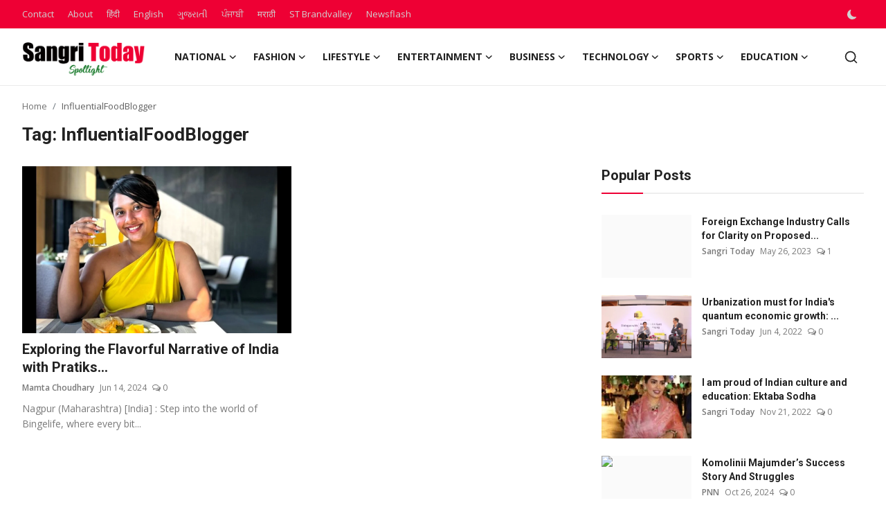

--- FILE ---
content_type: text/html; charset=UTF-8
request_url: https://www.sangritoday.com/spotlight/tag/influentialfoodblogger
body_size: 35789
content:
<!DOCTYPE html>
<html lang="en" >
<head>
<meta charset="utf-8">
<meta http-equiv="X-UA-Compatible" content="IE=edge">
<meta name="viewport" content="width=device-width, initial-scale=1">
<title>InfluentialFoodBlogger - Sangri Today Spotlight </title>
<meta name="description" content="InfluentialFoodBlogger - Sangri Today Spotlight "/>
<meta name="keywords" content="InfluentialFoodBlogger, Sangri Today Spotlight"/>
<meta name="author" content="Sangri Today Spotlight"/>
<meta name="robots" content="all">
<meta property="og:locale" content="en-US"/>
<meta property="og:site_name" content="Sangri Today Spotlight"/>
<meta name="X-CSRF-TOKEN" content="1aff0bf7db3cd63320d100e2f35e343a">
<meta property="og:image" content="https://www.sangritoday.com/spotlight/uploads/logo/logo_66ea7b56a97855-38409680.png"/>
<meta property="og:image:width" content="178"/>
<meta property="og:image:height" content="56"/>
<meta property="og:type" content="website"/>
<meta property="og:title" content="InfluentialFoodBlogger - Sangri Today Spotlight "/>
<meta property="og:description" content="InfluentialFoodBlogger - Sangri Today Spotlight "/>
<meta property="og:url" content="https://www.sangritoday.com/spotlight/tag/influentialfoodblogger"/>
<meta property="fb:app_id" content=""/>
<meta name="twitter:card" content="summary_large_image"/>
<meta name="twitter:site" content="@Sangri Today Spotlight"/>
<meta name="twitter:title" content="InfluentialFoodBlogger - Sangri Today Spotlight "/>
<meta name="twitter:description" content="InfluentialFoodBlogger - Sangri Today Spotlight "/>
<link rel="shortcut icon" type="image/png" href="https://www.sangritoday.com/spotlight/uploads/logo/logo_62645b798d6d3.png"/>
<link rel="canonical" href="https://www.sangritoday.com/spotlight/tag/influentialfoodblogger"/>
<link rel="alternate" href="https://www.sangritoday.com/spotlight/tag/influentialfoodblogger" hreflang="en-US"/>
<link href="https://fonts.googleapis.com/css?family=Open+Sans:300,400,600,700&display=swap" rel="stylesheet"><link href="https://fonts.googleapis.com/css?family=Roboto:300,400,500,700&display=swap&subset=cyrillic,cyrillic-ext,greek,greek-ext,latin-ext,vietnamese" rel="stylesheet"><link href="https://www.sangritoday.com/spotlight/assets/vendor/bootstrap/css/bootstrap.min.css" rel="stylesheet">
<link href="https://www.sangritoday.com/spotlight/assets/themes/magazine/css/style-2.4.1.min.css" rel="stylesheet">
<style>:root {--vr-font-primary:  "Open Sans", Helvetica, sans-serif;--vr-font-secondary:  "Roboto", Helvetica, sans-serif;--vr-font-tertiary:  Verdana, Helvetica, sans-serif;--vr-theme-color: #ee0034;--vr-block-color: #ee0034;--vr-mega-menu-color: #f9f9f9;} .section-videos .video-large .image {height: 100% !important;}
.bn-ds-1{width: 728px; height: 90px;}.bn-mb-1{width: 300px; height: 250px;}.bn-ds-2{width: 728px; height: 90px;}.bn-mb-2{width: 300px; height: 250px;}.bn-ds-3{width: 728px; height: 90px;}.bn-mb-3{width: 300px; height: 250px;}.bn-ds-4{width: 728px; height: 90px;}.bn-mb-4{width: 300px; height: 250px;}.bn-ds-5{width: 728px; height: 250px;}.bn-mb-5{width: 300px; height: 250px;}.bn-ds-6{width: 728px; height: 90px;}.bn-mb-6{width: 300px; height: 250px;}.bn-ds-7{width: 728px; height: 250px;}.bn-mb-7{width: 300px; height: 250px;}.bn-ds-8{width: 336px; height: 280px;}.bn-mb-8{width: 300px; height: 250px;}.bn-ds-9{width: 336px; height: 280px;}.bn-mb-9{width: 300px; height: 250px;}.bn-ds-10{width: 728px; height: 90px;}.bn-mb-10{width: 728px; height: 90px;}.bn-ds-11{width: 500px; height: 200px;}.bn-mb-11{width: 250px; height: 250px;}.modal-newsletter .image {background-image: url('https://www.sangritoday.com/spotlight/assets/img/newsletter.webp');}</style>
<script>var VrConfig = {baseURL: 'https://www.sangritoday.com/spotlight', csrfTokenName: 'csrf_token', sysLangId: '1', authCheck: 0, rtl: false, isRecaptchaEnabled: '0', categorySliderIds: [], textOk: "OK", textYes: "Yes", textCancel: "Cancel", textCorrectAnswer: "Correct Answer", textWrongAnswer: "Wrong Answer"};</script><meta name="robots" content="max-image-preview:large"/>
<!-- Begin comScore Tag -->
<script>
  var _comscore = _comscore || [];
  _comscore.push({ c1: "2", c2: "40450221" ,  options: { enableFirstPartyCookie: "true" } });
  (function() {
    var s = document.createElement("script"), el = document.getElementsByTagName("script")[0]; s.async = true;
    s.src = "https://sb.scorecardresearch.com/cs/40450221/beacon.js";
    el.parentNode.insertBefore(s, el);
  })();
</script>
<noscript>
  <img src="https://sb.scorecardresearch.com/p?c1=2&c2=40450221&cv=3.9.1&cj=1">
</noscript>
<!-- End comScore Tag -->
<script> window._izq = window._izq || []; window._izq.push(["init"]); </script>
<script src="https://cdn.izooto.com/scripts/59feefa2b1cf0edcafa94d30876c54e3113d2a8e.js"></script></head>
<body class="magazine  ">
<div id="nav-top" class="d-flex align-items-center">
<div class="container-xl d-flex justify-content-center justify-content-between">
<div class="d-flex align-items-center">
<ul class="navbar-nav flex-row top-left">
<li class="nav-item"><a href="https://www.sangritoday.com/spotlight/contact" class="nav-link">Contact</a></li>
<li class="nav-item"><a href="https://www.sangritoday.com/spotlight/about" class="nav-link">About</a></li>
</ul>
<div class="d-flex align-items-center">
  <ul class="navbar-nav flex-row top-left">
    <li class="nav-item"><a href="https://hindi.sangritoday.com/" class="nav-link">हिंदी</a></li>
    <li class="nav-item"><a href="https://www.sangritoday.com/" class="nav-link">English</a></li>
    <li class="nav-item"><a href="https://gujarati.sangritoday.com/" class="nav-link">ગુજરાતી</a></li>
    <li class="nav-item"><a href="https://punjabi.sangritoday.com/" class="nav-link">ਪੰਜਾਬੀ</a></li>
    <li class="nav-item"><a href="https://marathi.sangritoday.com/" class="nav-link">मराठी</a></li>
   
    <li class="nav-item"><a href="https://brandvalley.sangritoday.com/" class="nav-link">ST Brandvalley</a></li>
    <li class="nav-item"><a href="https://www.sangritoday.com/news" class="nav-link">Newsflash</a></li>
  </ul>
</div>

</div>
<div class="d-flex align-items-center">
<ul class="navbar-nav flex-row flex-wrap ms-md-auto align-items-center">
<li class="nav-item display-flex align-items-center m0">
<form action="https://www.sangritoday.com/spotlight/switch-dark-mode" method="post">
<input type="hidden" name="csrf_token" value="1aff0bf7db3cd63320d100e2f35e343a"><input type="hidden" name="back_url" value="https://www.sangritoday.com/spotlight/tag/influentialfoodblogger">
<button type="submit" name="theme_mode" value="dark" class="btn-switch-mode" aria-label="switch-mode">
<svg xmlns="http://www.w3.org/2000/svg" width="13" height="13" fill="currentColor" class="dark-mode-icon" viewBox="0 0 16 16">
<path d="M6 .278a.768.768 0 0 1 .08.858 7.208 7.208 0 0 0-.878 3.46c0 4.021 3.278 7.277 7.318 7.277.527 0 1.04-.055 1.533-.16a.787.787 0 0 1 .81.316.733.733 0 0 1-.031.893A8.349 8.349 0 0 1 8.344 16C3.734 16 0 12.286 0 7.71 0 4.266 2.114 1.312 5.124.06A.752.752 0 0 1 6 .278z"/>
</svg>
</button>
</form>
</li>
</ul>
</div>
</div>
</div><header id="header" >
<div class="navbar navbar-expand-md nav-main">
<nav class="container-xl">
<a href="https://www.sangritoday.com/spotlight" class="navbar-brand p-0">
<img src="https://www.sangritoday.com/spotlight/uploads/logo/logo_66ea7b56a97855-38409680.png" alt="logo" class="logo" width="178" height="56">
</a>
<div class="collapse navbar-collapse">
<ul class="navbar-nav navbar-left display-flex align-items-center">
<li class="nav-item nav-item-category nav-item-category-13" data-category-id="13">
<a href="https://www.sangritoday.com/spotlight/national" class="nav-link" data-toggle="dropdown" role="button" aria-expanded="false">National<i class="icon-arrow-down"></i></a>
</li>
<li class="nav-item nav-item-category nav-item-category-4" data-category-id="4">
<a href="https://www.sangritoday.com/spotlight/fashion" class="nav-link" data-toggle="dropdown" role="button" aria-expanded="false">Fashion<i class="icon-arrow-down"></i></a>
</li>
<li class="nav-item nav-item-category nav-item-category-2" data-category-id="2">
<a href="https://www.sangritoday.com/spotlight/lifestyle" class="nav-link" data-toggle="dropdown" role="button" aria-expanded="false">Lifestyle<i class="icon-arrow-down"></i></a>
</li>
<li class="nav-item nav-item-category nav-item-category-1" data-category-id="1">
<a href="https://www.sangritoday.com/spotlight/entertainment" class="nav-link" data-toggle="dropdown" role="button" aria-expanded="false">Entertainment<i class="icon-arrow-down"></i></a>
</li>
<li class="nav-item nav-item-category nav-item-category-5" data-category-id="5">
<a href="https://www.sangritoday.com/spotlight/business" class="nav-link" data-toggle="dropdown" role="button" aria-expanded="false">Business<i class="icon-arrow-down"></i></a>
</li>
<li class="nav-item nav-item-category nav-item-category-7" data-category-id="7">
<a href="https://www.sangritoday.com/spotlight/technology" class="nav-link" data-toggle="dropdown" role="button" aria-expanded="false">Technology<i class="icon-arrow-down"></i></a>
</li>
<li class="nav-item nav-item-category nav-item-category-3" data-category-id="3">
<a href="https://www.sangritoday.com/spotlight/sports" class="nav-link" data-toggle="dropdown" role="button" aria-expanded="false">Sports<i class="icon-arrow-down"></i></a>
</li>
<li class="nav-item nav-item-category nav-item-category-6" data-category-id="6">
<a href="https://www.sangritoday.com/spotlight/education" class="nav-link" data-toggle="dropdown" role="button" aria-expanded="false">Education<i class="icon-arrow-down"></i></a>
</li>
</ul>
<hr class="d-md-none text-white-50">
<ul class="navbar-nav navbar-right flex-row flex-wrap align-items-center ms-md-auto">
<li class="nav-item col-6 col-lg-auto position-relative">
<button type="button" class="btn-link nav-link py-2 px-0 px-lg-2 search-icon display-flex align-items-center" aria-label="search">
<svg xmlns="http://www.w3.org/2000/svg" width="21" height="21" viewBox="0 0 24 24" fill="none" stroke="currentColor" stroke-width="2" stroke-linecap="round" stroke-linejoin="round">
<circle cx="11" cy="11" r="8"></circle>
<line x1="21" y1="21" x2="16.65" y2="16.65"></line>
</svg>
</button>
<div class="search-form">
<form action="https://www.sangritoday.com/spotlight/search" method="get" id="search_validate">
<input type="text" name="q" maxlength="300" pattern=".*\S+.*" class="form-control form-input" placeholder="Search..."  required>
<button class="btn btn-custom" aria-label="search">
<svg xmlns="http://www.w3.org/2000/svg" width="20" height="20" viewBox="0 0 24 24" fill="none" stroke="currentColor" stroke-width="2" stroke-linecap="round" stroke-linejoin="round">
<circle cx="11" cy="11" r="8"></circle>
<line x1="21" y1="21" x2="16.65" y2="16.65"></line>
</svg>
</button>
</form>
</div>
</li>
</ul>
</div>
</nav>
</div>

<div class="container-xl">
<div class="mega-menu-container">
<div class="mega-menu mega-menu-13 shadow-sm" data-category-id="13">
<div class="container-fluid">
<div class="row">
<div class="col-12 menu-right width100">
<div class="menu-category-items filter-all active">
<div class="container-fluid">
<div class="row">
<div class="col-sm-2 menu-post-item width20">
<div class="image">
<a href="https://www.sangritoday.com/spotlight/ai-impact-summit-india-signals-tech-confidence-at-davos-2026">
<img src="[data-uri]" data-src="https://cdn.pnndigital.com/wp-content/uploads/2026/01/SSS-Oi-1.jpg" alt="AI Impact Summit: India Signals Tech Confidence At Davos 2026" class="img-fluid lazyload" width="232" height="140"/>
</a>
</div>
<h3 class="title"><a href="https://www.sangritoday.com/spotlight/ai-impact-summit-india-signals-tech-confidence-at-davos-2026">AI Impact Summit: India Signals Tech Confiden...</a></h3>
<p class="small-post-meta">    <a href="https://www.sangritoday.com/spotlight/user/pnnindia" class="a-username">PNN</a>
    <span>Jan 21, 2026</span>
    <span><i class="icon-comment"></i>&nbsp;0</span>
</p>
</div>
<div class="col-sm-2 menu-post-item width20">
<div class="image">
<a href="https://www.sangritoday.com/spotlight/apprenticeship-programs-in-the-bfsi-sector-a-government-backed-pathway-to-employability-for-indias-youth">
<img src="[data-uri]" data-src="https://cdn.pnndigital.com/wp-content/uploads/2026/01/bfsi.jpg" alt="Apprenticeship Programs in the BFSI Sector: A Government-Backed Pathway to Employability for India’s Youth" class="img-fluid lazyload" width="232" height="140"/>
</a>
</div>
<h3 class="title"><a href="https://www.sangritoday.com/spotlight/apprenticeship-programs-in-the-bfsi-sector-a-government-backed-pathway-to-employability-for-indias-youth">Apprenticeship Programs in the BFSI Sector: A...</a></h3>
<p class="small-post-meta">    <a href="https://www.sangritoday.com/spotlight/user/pnnindia" class="a-username">PNN</a>
    <span>Jan 21, 2026</span>
    <span><i class="icon-comment"></i>&nbsp;0</span>
</p>
</div>
<div class="col-sm-2 menu-post-item width20">
<div class="image">
<a href="https://www.sangritoday.com/spotlight/india-eu-trade-deal-mother-of-all-deals-ahead-4-stock-market-winners">
<img src="[data-uri]" data-src="https://cdn.pnndigital.com/wp-content/uploads/2026/01/1-19.jpg" alt="India-EU Trade Deal – ‘Mother of All Deals’ Ahead: 4 Stock Market Winners" class="img-fluid lazyload" width="232" height="140"/>
</a>
</div>
<h3 class="title"><a href="https://www.sangritoday.com/spotlight/india-eu-trade-deal-mother-of-all-deals-ahead-4-stock-market-winners">India-EU Trade Deal – ‘Mother of All Deals’ A...</a></h3>
<p class="small-post-meta">    <a href="https://www.sangritoday.com/spotlight/user/pnnindia" class="a-username">PNN</a>
    <span>Jan 21, 2026</span>
    <span><i class="icon-comment"></i>&nbsp;0</span>
</p>
</div>
<div class="col-sm-2 menu-post-item width20">
<div class="image">
<a href="https://www.sangritoday.com/spotlight/brmgsu-leads-human-rights-social-security-meet-for-unorganised-workers">
<img src="[data-uri]" data-src="https://cdn.pnndigital.com/wp-content/uploads/2026/01/PNN-1-13.jpg" alt="BRMGSU Leads Human Rights &amp; Social Security Meet for Unorganised Workers" class="img-fluid lazyload" width="232" height="140"/>
</a>
</div>
<h3 class="title"><a href="https://www.sangritoday.com/spotlight/brmgsu-leads-human-rights-social-security-meet-for-unorganised-workers">BRMGSU Leads Human Rights &amp; Social Security M...</a></h3>
<p class="small-post-meta">    <a href="https://www.sangritoday.com/spotlight/user/pnnindia" class="a-username">PNN</a>
    <span>Jan 20, 2026</span>
    <span><i class="icon-comment"></i>&nbsp;0</span>
</p>
</div>
<div class="col-sm-2 menu-post-item width20">
<div class="image">
<a href="https://www.sangritoday.com/spotlight/65th-cgpb-meeting-sparks-new-momentum-with-bold-signals-for-indias-geoscience-agenda">
<img src="[data-uri]" data-src="https://cdn.pnndigital.com/wp-content/uploads/2026/01/SSS-O-1-1.jpg" alt="65th CGPB Meeting Sparks New Momentum With Bold Signals for India’s Geoscience Agenda" class="img-fluid lazyload" width="232" height="140"/>
</a>
</div>
<h3 class="title"><a href="https://www.sangritoday.com/spotlight/65th-cgpb-meeting-sparks-new-momentum-with-bold-signals-for-indias-geoscience-agenda">65th CGPB Meeting Sparks New Momentum With Bo...</a></h3>
<p class="small-post-meta">    <a href="https://www.sangritoday.com/spotlight/user/pnnindia" class="a-username">PNN</a>
    <span>Jan 20, 2026</span>
    <span><i class="icon-comment"></i>&nbsp;0</span>
</p>
</div>
</div>
</div>
</div>
</div>
</div>
</div>
</div>
<div class="mega-menu mega-menu-4 shadow-sm" data-category-id="4">
<div class="container-fluid">
<div class="row">
<div class="col-12 menu-right width100">
<div class="menu-category-items filter-all active">
<div class="container-fluid">
<div class="row">
<div class="col-sm-2 menu-post-item width20">
<div class="image">
<a href="https://www.sangritoday.com/spotlight/jiwya-raises-usd-350000-following-london-fashion-week-debut-to-scale-its-100-plant-based-fashion-ecosystem">
<img src="[data-uri]" data-src="https://blogger.googleusercontent.com/img/b/R29vZ2xl/AVvXsEiDHsm3apNL2xbUlPh3D1b28BlyfIdSrlYVQIWEUu8TC40Mg7BorGoKvTtbbpoGymkBvWSV29BXAvDvKN_jjHCzcKk_Ixobai5omt8xr1XDz-6s1pclrJACXMytfoVNTcvugHQTlHQ9DTcT-D6eVoGMZGbhZ_jXSnQWJW0J-Gydq-XHOm_pnrG3NNC3pLYu/w1600/JIWYA.jpg" alt="JIWYA RAISES USD 350,000 FOLLOWING LONDON FASHION WEEK DEBUT TO SCALE ITS 100% PLANT-BASED FASHION ECOSYSTEM" class="img-fluid lazyload" width="232" height="140"/>
</a>
</div>
<h3 class="title"><a href="https://www.sangritoday.com/spotlight/jiwya-raises-usd-350000-following-london-fashion-week-debut-to-scale-its-100-plant-based-fashion-ecosystem">JIWYA RAISES USD 350,000 FOLLOWING LONDON FAS...</a></h3>
<p class="small-post-meta">    <a href="https://www.sangritoday.com/spotlight/user/newsreach" class="a-username">News Reach</a>
    <span>Dec 12, 2025</span>
    <span><i class="icon-comment"></i>&nbsp;0</span>
</p>
</div>
<div class="col-sm-2 menu-post-item width20">
<div class="image">
<a href="https://www.sangritoday.com/spotlight/tasvas-grand-showcase-at-lakme-fashion-week-redefines-menswear">
<img src="[data-uri]" data-src="https://blogger.googleusercontent.com/img/b/R29vZ2xl/AVvXsEhF1zBoMmdUlpjchdSxLUD8EtBSSIV6hCosBoeIPylW41ihgTj79LMkeAWFQemtz31U-G2KVdOBjJssb-tz3GXMgFHsAz78PHeHk-KmwQTbvIPZo-sTLabZnrRAk9KNWAl0EW_plIiZDHR8Wz3UidcF2X1jVHpGqmT8DQJ6awIoA1g7lpYonEuRXQfBBY97/w1600/Tasva%E2%80%99s.jpg" alt="Tasva’s Grand Showcase at Lakme Fashion Week Redefines Menswear" class="img-fluid lazyload" width="232" height="140"/>
</a>
</div>
<h3 class="title"><a href="https://www.sangritoday.com/spotlight/tasvas-grand-showcase-at-lakme-fashion-week-redefines-menswear">Tasva’s Grand Showcase at Lakme Fashion Week ...</a></h3>
<p class="small-post-meta">    <a href="https://www.sangritoday.com/spotlight/user/newsreach" class="a-username">News Reach</a>
    <span>Oct 13, 2025</span>
    <span><i class="icon-comment"></i>&nbsp;0</span>
</p>
</div>
<div class="col-sm-2 menu-post-item width20">
<div class="image">
<a href="https://www.sangritoday.com/spotlight/lakme-fashion-week-in-partnership-with-fashion-design-council-of-india-fdci-celebrated-10-years-of-nexa">
<img src="[data-uri]" data-src="https://www.sangritoday.com/spotlight/uploads/images/202509/image_430x256_68d2bb571f860.webp" alt="Lakmē Fashion Week in partnership with Fashion Design Council of India (FDCI) Celebrated 10 Years of NEXA" class="img-fluid lazyload" width="232" height="140"/>
</a>
</div>
<h3 class="title"><a href="https://www.sangritoday.com/spotlight/lakme-fashion-week-in-partnership-with-fashion-design-council-of-india-fdci-celebrated-10-years-of-nexa">Lakmē Fashion Week in partnership with Fashio...</a></h3>
<p class="small-post-meta">    <a href="https://www.sangritoday.com/spotlight/user/babita" class="a-username">Babita Choudhary</a>
    <span>Sep 23, 2025</span>
    <span><i class="icon-comment"></i>&nbsp;0</span>
</p>
</div>
<div class="col-sm-2 menu-post-item width20">
<div class="image">
<a href="https://www.sangritoday.com/spotlight/maseya-by-maanse-kashyap-where-childhood-meets-couture">
<img src="[data-uri]" data-src="https://cdn.pnndigital.com/wp-content/uploads/2025/09/Featured-2.jpg" alt="Maseya by Maanse Kashyap: Where Childhood meets Couture" class="img-fluid lazyload" width="232" height="140"/>
</a>
</div>
<h3 class="title"><a href="https://www.sangritoday.com/spotlight/maseya-by-maanse-kashyap-where-childhood-meets-couture">Maseya by Maanse Kashyap: Where Childhood mee...</a></h3>
<p class="small-post-meta">    <a href="https://www.sangritoday.com/spotlight/user/pnnindia" class="a-username">PNN</a>
    <span>Sep 5, 2025</span>
    <span><i class="icon-comment"></i>&nbsp;0</span>
</p>
</div>
<div class="col-sm-2 menu-post-item width20">
<div class="image">
<a href="https://www.sangritoday.com/spotlight/satya-designers-new-kidswear-line-blends-tradition-and-trend-taking-center-stage-at-india-kids-fashion-week-in-hyderabad">
<img src="[data-uri]" data-src="https://pnndigital.com/wp-content/uploads/2025/08/pow.jpg" alt="Satya Designers new kidswear line blends tradition and trend, taking center stage at India Kids Fashion Week in Hyderabad" class="img-fluid lazyload" width="232" height="140"/>
</a>
</div>
<h3 class="title"><a href="https://www.sangritoday.com/spotlight/satya-designers-new-kidswear-line-blends-tradition-and-trend-taking-center-stage-at-india-kids-fashion-week-in-hyderabad">Satya Designers new kidswear line blends trad...</a></h3>
<p class="small-post-meta">    <a href="https://www.sangritoday.com/spotlight/user/pnnindia" class="a-username">PNN</a>
    <span>Aug 8, 2025</span>
    <span><i class="icon-comment"></i>&nbsp;0</span>
</p>
</div>
</div>
</div>
</div>
</div>
</div>
</div>
</div>
<div class="mega-menu mega-menu-2 shadow-sm" data-category-id="2">
<div class="container-fluid">
<div class="row">
<div class="col-3 menu-left vr-scrollbar">
<a href="https://www.sangritoday.com/spotlight/lifestyle" data-category-filter="all" class="link-sub-category link-sub-category-all active">All</a>
<a href="https://www.sangritoday.com/spotlight/lifestyle/beauty-pageants" data-category-filter="25" class="link-sub-category">Beauty Pageants</a>
<a href="https://www.sangritoday.com/spotlight/lifestyle/arts" data-category-filter="20" class="link-sub-category">Arts</a>
<a href="https://www.sangritoday.com/spotlight/lifestyle/awards" data-category-filter="21" class="link-sub-category">Awards</a>
<a href="https://www.sangritoday.com/spotlight/lifestyle/food" data-category-filter="10" class="link-sub-category">Food</a>
<a href="https://www.sangritoday.com/spotlight/lifestyle/travel" data-category-filter="12" class="link-sub-category">Travel</a>
<a href="https://www.sangritoday.com/spotlight/lifestyle/health" data-category-filter="11" class="link-sub-category">Health</a>
</div>
<div class="col-12 menu-right">
<div class="menu-category-items filter-all active">
<div class="container-fluid">
<div class="row">
<div class="col-sm-2 menu-post-item width25">
<div class="image">
<a href="https://www.sangritoday.com/spotlight/krafton-india-unveils-cobalt-storm-backpack-via-latest-bgmi-redeem-codes">
<img src="[data-uri]" data-src="https://cdn.pnn.digital/wp-content/uploads/2026/01/PNN-67.jpg" alt="KRAFTON India Unveils Cobalt Storm Backpack via Latest BGMI Redeem Codes" class="img-fluid lazyload" width="232" height="140"/>
</a>
</div>
<h3 class="title"><a href="https://www.sangritoday.com/spotlight/krafton-india-unveils-cobalt-storm-backpack-via-latest-bgmi-redeem-codes">KRAFTON India Unveils Cobalt Storm Backpack v...</a></h3>
<p class="small-post-meta">    <a href="https://www.sangritoday.com/spotlight/user/pnnindia" class="a-username">PNN</a>
    <span>Jan 21, 2026</span>
    <span><i class="icon-comment"></i>&nbsp;0</span>
</p>
</div>
<div class="col-sm-2 menu-post-item width25">
<div class="image">
<a href="https://www.sangritoday.com/spotlight/advantageclubai-opens-nominations-for-the-4th-edition-of-the-100-most-admired-women-awards-2026">
<img src="[data-uri]" data-src="https://www.newsvoir.com/images/article/image1/34413_ad.jpg" alt="AdvantageClub.ai Opens Nominations for the 4th Edition of the 100 Most Admired Women Awards 2026" class="img-fluid lazyload" width="232" height="140"/>
</a>
</div>
<h3 class="title"><a href="https://www.sangritoday.com/spotlight/advantageclubai-opens-nominations-for-the-4th-edition-of-the-100-most-admired-women-awards-2026">AdvantageClub.ai Opens Nominations for the 4t...</a></h3>
<p class="small-post-meta">    <a href="https://www.sangritoday.com/spotlight/user/newsvoir" class="a-username">NewsVoir</a>
    <span>Jan 21, 2026</span>
    <span><i class="icon-comment"></i>&nbsp;0</span>
</p>
</div>
<div class="col-sm-2 menu-post-item width25">
<div class="image">
<a href="https://www.sangritoday.com/spotlight/vinfast-vf-6-and-vf-7-achieve-5-star-safety-certification-from-indias-bharat-ncap">
<img src="[data-uri]" data-src="https://www.newsvoir.com/images/article/image1/34420_vinfast.jpg" alt="Vinfast VF 6 and VF 7 Achieve 5-Star Safety Certification from India&#039;s Bharat NCAP" class="img-fluid lazyload" width="232" height="140"/>
</a>
</div>
<h3 class="title"><a href="https://www.sangritoday.com/spotlight/vinfast-vf-6-and-vf-7-achieve-5-star-safety-certification-from-indias-bharat-ncap">Vinfast VF 6 and VF 7 Achieve 5-Star Safety C...</a></h3>
<p class="small-post-meta">    <a href="https://www.sangritoday.com/spotlight/user/newsvoir" class="a-username">NewsVoir</a>
    <span>Jan 21, 2026</span>
    <span><i class="icon-comment"></i>&nbsp;0</span>
</p>
</div>
<div class="col-sm-2 menu-post-item width25">
<div class="image">
<a href="https://www.sangritoday.com/spotlight/debut-hindi-novel-prague-by-vishwajeet-ranade-blending-romance-with-literary-intensity-is-now-available">
<img src="[data-uri]" data-src="https://cdn.pnn.digital/wp-content/uploads/2026/01/PNN-64.jpg" alt="Debut Hindi novel “Prague” by Vishwajeet Ranade, blending romance with literary intensity, is now available." class="img-fluid lazyload" width="232" height="140"/>
</a>
</div>
<h3 class="title"><a href="https://www.sangritoday.com/spotlight/debut-hindi-novel-prague-by-vishwajeet-ranade-blending-romance-with-literary-intensity-is-now-available">Debut Hindi novel “Prague” by Vishwajeet Rana...</a></h3>
<p class="small-post-meta">    <a href="https://www.sangritoday.com/spotlight/user/pnnindia" class="a-username">PNN</a>
    <span>Jan 21, 2026</span>
    <span><i class="icon-comment"></i>&nbsp;0</span>
</p>
</div>
</div>
</div>
</div>
<div class="menu-category-items filter-25">
<div class="container-fluid">
<div class="row">
<div class="col-sm-2 menu-post-item width25">
<div class="image">
<a href="https://www.sangritoday.com/spotlight/dr-aditi-govitrikar-the-newly-appointed-director-of-mrs-uae-world-crowns-dr-taylor-elizabeth-as-the-title-holder">
<img src="[data-uri]" data-src="https://blogger.googleusercontent.com/img/b/R29vZ2xl/AVvXsEi3zGxmt3gpajnHgraadTUxmanCq447zQ6DmZUm9xInHZth19HkBIwurOM8wwG7PmI_qBLDZGXsIdgFmEu74CtGdO0lFJ-QmqvJXYy4q-akdS4E2mM92DwBACtdNRb6AIWLDLAH9sYbP7bq3urHdEOcSGJno8DqSR3x5WmykBwLDNJCIVW0Se4rWGfaDLD8/w1600/Dr%20Aditi%20Govitrikar.jpg" alt="Dr Aditi Govitrikar, the newly-appointed director of Mrs UAE World, crowns Dr Taylor Elizabeth as the title-holder" class="img-fluid lazyload" width="232" height="140"/>
</a>
</div>
<h3 class="title"><a href="https://www.sangritoday.com/spotlight/dr-aditi-govitrikar-the-newly-appointed-director-of-mrs-uae-world-crowns-dr-taylor-elizabeth-as-the-title-holder">Dr Aditi Govitrikar, the newly-appointed dire...</a></h3>
<p class="small-post-meta">    <a href="https://www.sangritoday.com/spotlight/user/newsreach" class="a-username">News Reach</a>
    <span>Nov 19, 2025</span>
    <span><i class="icon-comment"></i>&nbsp;0</span>
</p>
</div>
<div class="col-sm-2 menu-post-item width25">
<div class="image">
<a href="https://www.sangritoday.com/spotlight/miss-asia-global-2025-angel-bianca-agustin-from-the-philippines-crowned-winner">
<img src="[data-uri]" data-src="https://cdn.pnn.digital/wp-content/uploads/2025/11/Miss-Asia-Global-2025-Angel-Bianca-.jpg" alt="Miss Asia Global 2025: Angel Bianca Agustin from the Philippines Crowned Winner" class="img-fluid lazyload" width="232" height="140"/>
</a>
</div>
<h3 class="title"><a href="https://www.sangritoday.com/spotlight/miss-asia-global-2025-angel-bianca-agustin-from-the-philippines-crowned-winner">Miss Asia Global 2025: Angel Bianca Agustin f...</a></h3>
<p class="small-post-meta">    <a href="https://www.sangritoday.com/spotlight/user/pnnindia" class="a-username">PNN</a>
    <span>Nov 8, 2025</span>
    <span><i class="icon-comment"></i>&nbsp;0</span>
</p>
</div>
<div class="col-sm-2 menu-post-item width25">
<div class="image">
<a href="https://www.sangritoday.com/spotlight/charupsi-lap-honored-with-national-impact-award-2025-for-best-model-in-mrs-category">
<img src="[data-uri]" data-src="https://www.sangritoday.com/spotlight/uploads/images/202507/image_430x256_6888f88a0e177.webp" alt="Charupsi Lap Honored with National Impact Award 2025 for Best Model in Mrs Category" class="img-fluid lazyload" width="232" height="140"/>
</a>
</div>
<h3 class="title"><a href="https://www.sangritoday.com/spotlight/charupsi-lap-honored-with-national-impact-award-2025-for-best-model-in-mrs-category">Charupsi Lap Honored with National Impact Awa...</a></h3>
<p class="small-post-meta">    <a href="https://www.sangritoday.com/spotlight/user/sangritoday" class="a-username">Sangri Today</a>
    <span>Jul 29, 2025</span>
    <span><i class="icon-comment"></i>&nbsp;0</span>
</p>
</div>
<div class="col-sm-2 menu-post-item width25">
<div class="image">
<a href="https://www.sangritoday.com/spotlight/redefining-reproductive-success-kalyani-bade-rewriting-lives-through-ivf-innovations">
<img src="[data-uri]" data-src="https://www.sangritoday.com/spotlight/uploads/images/202507/image_430x256_687b36141d3e2.webp" alt="Redefining Reproductive Success: Kalyani Bade Rewriting Lives through IVF Innovations" class="img-fluid lazyload" width="232" height="140"/>
</a>
</div>
<h3 class="title"><a href="https://www.sangritoday.com/spotlight/redefining-reproductive-success-kalyani-bade-rewriting-lives-through-ivf-innovations">Redefining Reproductive Success: Kalyani Bade...</a></h3>
<p class="small-post-meta">    <a href="https://www.sangritoday.com/spotlight/user/sangritoday" class="a-username">Sangri Today</a>
    <span>Jul 19, 2025</span>
    <span><i class="icon-comment"></i>&nbsp;0</span>
</p>
</div>
</div>
</div>
</div>
<div class="menu-category-items filter-20">
<div class="container-fluid">
<div class="row">
<div class="col-sm-2 menu-post-item width25">
<div class="image">
<a href="https://www.sangritoday.com/spotlight/ranga-rao-memorial-school-for-differently-abled-celebrates-37-years-of-empowerment-and-excellence">
<img src="[data-uri]" data-src="https://www.newsvoir.com/images/article/image1/34380_cyclepure170126.jpeg" alt="Ranga Rao Memorial School for Differently Abled Celebrates 37 Years of Empowerment and Excellence" class="img-fluid lazyload" width="232" height="140"/>
</a>
</div>
<h3 class="title"><a href="https://www.sangritoday.com/spotlight/ranga-rao-memorial-school-for-differently-abled-celebrates-37-years-of-empowerment-and-excellence">Ranga Rao Memorial School for Differently Abl...</a></h3>
<p class="small-post-meta">    <a href="https://www.sangritoday.com/spotlight/user/newsvoir" class="a-username">NewsVoir</a>
    <span>Jan 17, 2026</span>
    <span><i class="icon-comment"></i>&nbsp;0</span>
</p>
</div>
<div class="col-sm-2 menu-post-item width25">
<div class="image">
<a href="https://www.sangritoday.com/spotlight/pongal-fete-gets-all-its-rustic-charm-at-dr-mgr-janaki-college-for-women">
<img src="[data-uri]" data-src="https://www.newsvoir.com/images/article/image1/34342_janaki130126.JPG" alt="Pongal Fete Gets all its Rustic Charm at Dr. MGR-Janaki College for Women" class="img-fluid lazyload" width="232" height="140"/>
</a>
</div>
<h3 class="title"><a href="https://www.sangritoday.com/spotlight/pongal-fete-gets-all-its-rustic-charm-at-dr-mgr-janaki-college-for-women">Pongal Fete Gets all its Rustic Charm at Dr. ...</a></h3>
<p class="small-post-meta">    <a href="https://www.sangritoday.com/spotlight/user/newsvoir" class="a-username">NewsVoir</a>
    <span>Jan 13, 2026</span>
    <span><i class="icon-comment"></i>&nbsp;0</span>
</p>
</div>
<div class="col-sm-2 menu-post-item width25">
<div class="image">
<a href="https://www.sangritoday.com/spotlight/a-must-visit-cultural-experience-this-season">
<img src="[data-uri]" data-src="https://www.newsvoir.com/images/article/image1/34188_siacf.jpg" alt="A Must-Visit Cultural Experience This Season!" class="img-fluid lazyload" width="232" height="140"/>
</a>
</div>
<h3 class="title"><a href="https://www.sangritoday.com/spotlight/a-must-visit-cultural-experience-this-season">A Must-Visit Cultural Experience This Season!</a></h3>
<p class="small-post-meta">    <a href="https://www.sangritoday.com/spotlight/user/newsvoir" class="a-username">NewsVoir</a>
    <span>Dec 23, 2025</span>
    <span><i class="icon-comment"></i>&nbsp;0</span>
</p>
</div>
<div class="col-sm-2 menu-post-item width25">
<div class="image">
<a href="https://www.sangritoday.com/spotlight/wildlife-photography-in-the-age-of-ai-prakash-desais-journey-of-patience-purity-and-passion">
<img src="[data-uri]" data-src="https://www.newsvoir.com/images/article/image1/34122_Prakash_Desai_4.jpg" alt="Wildlife Photography in the Age of AI: Prakash Desai&#039;s Journey of Patience, Purity and Passion" class="img-fluid lazyload" width="232" height="140"/>
</a>
</div>
<h3 class="title"><a href="https://www.sangritoday.com/spotlight/wildlife-photography-in-the-age-of-ai-prakash-desais-journey-of-patience-purity-and-passion">Wildlife Photography in the Age of AI: Prakas...</a></h3>
<p class="small-post-meta">    <a href="https://www.sangritoday.com/spotlight/user/newsvoir" class="a-username">NewsVoir</a>
    <span>Dec 15, 2025</span>
    <span><i class="icon-comment"></i>&nbsp;0</span>
</p>
</div>
</div>
</div>
</div>
<div class="menu-category-items filter-21">
<div class="container-fluid">
<div class="row">
<div class="col-sm-2 menu-post-item width25">
<div class="image">
<a href="https://www.sangritoday.com/spotlight/advantageclubai-opens-nominations-for-the-4th-edition-of-the-100-most-admired-women-awards-2026">
<img src="[data-uri]" data-src="https://www.newsvoir.com/images/article/image1/34413_ad.jpg" alt="AdvantageClub.ai Opens Nominations for the 4th Edition of the 100 Most Admired Women Awards 2026" class="img-fluid lazyload" width="232" height="140"/>
</a>
</div>
<h3 class="title"><a href="https://www.sangritoday.com/spotlight/advantageclubai-opens-nominations-for-the-4th-edition-of-the-100-most-admired-women-awards-2026">AdvantageClub.ai Opens Nominations for the 4t...</a></h3>
<p class="small-post-meta">    <a href="https://www.sangritoday.com/spotlight/user/newsvoir" class="a-username">NewsVoir</a>
    <span>Jan 21, 2026</span>
    <span><i class="icon-comment"></i>&nbsp;0</span>
</p>
</div>
<div class="col-sm-2 menu-post-item width25">
<div class="image">
<a href="https://www.sangritoday.com/spotlight/vinfast-vf-6-and-vf-7-achieve-5-star-safety-certification-from-indias-bharat-ncap">
<img src="[data-uri]" data-src="https://www.newsvoir.com/images/article/image1/34420_vinfast.jpg" alt="Vinfast VF 6 and VF 7 Achieve 5-Star Safety Certification from India&#039;s Bharat NCAP" class="img-fluid lazyload" width="232" height="140"/>
</a>
</div>
<h3 class="title"><a href="https://www.sangritoday.com/spotlight/vinfast-vf-6-and-vf-7-achieve-5-star-safety-certification-from-indias-bharat-ncap">Vinfast VF 6 and VF 7 Achieve 5-Star Safety C...</a></h3>
<p class="small-post-meta">    <a href="https://www.sangritoday.com/spotlight/user/newsvoir" class="a-username">NewsVoir</a>
    <span>Jan 21, 2026</span>
    <span><i class="icon-comment"></i>&nbsp;0</span>
</p>
</div>
<div class="col-sm-2 menu-post-item width25">
<div class="image">
<a href="https://www.sangritoday.com/spotlight/chennai-institute-of-technology-and-bisleri-international-creates-guinness-world-record-for-the-largest-human-recycling-logo">
<img src="[data-uri]" data-src="https://www.newsvoir.com/images/article/image1/34414_Picture%201_Bisleri_x.jpeg" alt="Chennai Institute of Technology and Bisleri International Creates Guinness World Record for the Largest Human Recycling Logo" class="img-fluid lazyload" width="232" height="140"/>
</a>
</div>
<h3 class="title"><a href="https://www.sangritoday.com/spotlight/chennai-institute-of-technology-and-bisleri-international-creates-guinness-world-record-for-the-largest-human-recycling-logo">Chennai Institute of Technology and Bisleri I...</a></h3>
<p class="small-post-meta">    <a href="https://www.sangritoday.com/spotlight/user/newsvoir" class="a-username">NewsVoir</a>
    <span>Jan 21, 2026</span>
    <span><i class="icon-comment"></i>&nbsp;0</span>
</p>
</div>
<div class="col-sm-2 menu-post-item width25">
<div class="image">
<a href="https://www.sangritoday.com/spotlight/kauvery-hospital-named-among-indias-most-preferred-workplaces-202526-in-healthcare-by-team-marksmen">
<img src="[data-uri]" data-src="https://www.newsvoir.com/images/article/image1/34405_MostPreferredPlaceToWork_image.jpg" alt="Kauvery Hospital Named Among India&#039;s Most Preferred Workplaces 2025–26 in Healthcare by Team Marksmen" class="img-fluid lazyload" width="232" height="140"/>
</a>
</div>
<h3 class="title"><a href="https://www.sangritoday.com/spotlight/kauvery-hospital-named-among-indias-most-preferred-workplaces-202526-in-healthcare-by-team-marksmen">Kauvery Hospital Named Among India&#039;s Most Pre...</a></h3>
<p class="small-post-meta">    <a href="https://www.sangritoday.com/spotlight/user/newsvoir" class="a-username">NewsVoir</a>
    <span>Jan 20, 2026</span>
    <span><i class="icon-comment"></i>&nbsp;0</span>
</p>
</div>
</div>
</div>
</div>
<div class="menu-category-items filter-10">
<div class="container-fluid">
<div class="row">
<div class="col-sm-2 menu-post-item width25">
<div class="image">
<a href="https://www.sangritoday.com/spotlight/navratri-special-cranberries-as-a-vrat-friendly-superfruit">
<img src="[data-uri]" data-src="https://blogger.googleusercontent.com/img/b/R29vZ2xl/[base64]/w1600/Navratri.jpg" alt="Navratri Special: Cranberries as a Vrat-Friendly Superfruit" class="img-fluid lazyload" width="232" height="140"/>
</a>
</div>
<h3 class="title"><a href="https://www.sangritoday.com/spotlight/navratri-special-cranberries-as-a-vrat-friendly-superfruit">Navratri Special: Cranberries as a Vrat-Frien...</a></h3>
<p class="small-post-meta">    <a href="https://www.sangritoday.com/spotlight/user/newsreach" class="a-username">News Reach</a>
    <span>Sep 15, 2025</span>
    <span><i class="icon-comment"></i>&nbsp;0</span>
</p>
</div>
<div class="col-sm-2 menu-post-item width25">
<div class="image">
<a href="https://www.sangritoday.com/spotlight/sundried-supercharged-seriously-tasty-thats-hale-hearty-ragi-noodles">
<img src="[data-uri]" data-src="https://blogger.googleusercontent.com/img/b/R29vZ2xl/AVvXsEjh4fE1y9vwO4bUZYjTCo-Zl0_VDsmfqB4VnmZorG3b3_sR94mHvRU5jzRs_aSlPwao9QGIu_RGuLE_11S-rBFQ72_fcMVuLTEve96n4RZcpWii8hQCRhZKEtA4B8UYMLe8tnM3M23XlX5lHfLjJ0el55jegYhLAqTXmwIIHjTTwFnkO1Hbu9b-fqmeBmoM/w1600/Sundried,%20Supercharged%20&%20Seriously%20Tasty.jpg" alt="Sundried, Supercharged &amp; Seriously Tasty That’s Hale &amp; Hearty Ragi Noodles !" class="img-fluid lazyload" width="232" height="140"/>
</a>
</div>
<h3 class="title"><a href="https://www.sangritoday.com/spotlight/sundried-supercharged-seriously-tasty-thats-hale-hearty-ragi-noodles">Sundried, Supercharged &amp; Seriously Tasty That...</a></h3>
<p class="small-post-meta">    <a href="https://www.sangritoday.com/spotlight/user/newsreach" class="a-username">News Reach</a>
    <span>Jun 10, 2025</span>
    <span><i class="icon-comment"></i>&nbsp;0</span>
</p>
</div>
<div class="col-sm-2 menu-post-item width25">
<div class="image">
<a href="https://www.sangritoday.com/spotlight/bread-vs-rice-which-is-the-healthier-carb">
<img src="[data-uri]" data-src="https://blogger.googleusercontent.com/img/b/R29vZ2xl/AVvXsEg75hPsZEjTkCk2MMGVdswvYBtGNfaM8qAFUcC__EDdjghCH0gYk3olFiSVSG1thTSQOJDWh100NjYNRTknUp85O2NjNahjC6Qz7VQAt73yF-kbFn73gXUmBGHPcVi9lMZAeq3VlWTQlUG5ACL0rIac_fqfOZDOx1HkDRl58aE3vmT_PEcHU0Y7I6TB4re3/w1600/Bread%20vs.%20Rice.jpg" alt="Bread vs. Rice – Which is the Healthier Carb?" class="img-fluid lazyload" width="232" height="140"/>
</a>
</div>
<h3 class="title"><a href="https://www.sangritoday.com/spotlight/bread-vs-rice-which-is-the-healthier-carb">Bread vs. Rice – Which is the Healthier Carb?</a></h3>
<p class="small-post-meta">    <a href="https://www.sangritoday.com/spotlight/user/newsreach" class="a-username">News Reach</a>
    <span>May 31, 2025</span>
    <span><i class="icon-comment"></i>&nbsp;0</span>
</p>
</div>
<div class="col-sm-2 menu-post-item width25">
<div class="image">
<a href="https://www.sangritoday.com/spotlight/celebrity-chef-harpal-singh-sokhi-inspires-the-next-generation-of-young-chefs-through-harvestplus-solutions-poshan-sangam-recipe-competition">
<img src="[data-uri]" data-src="https://blogger.googleusercontent.com/img/b/R29vZ2xl/AVvXsEhyqR8eB4TuksAcclO3_gsSiSAqZTnJkIfbXtxiS2sxL9qGfYhO2qoErPHR718E3-nJmODaMm0IOv8Qu0_8dQSvRQRf5rZCl7yyk7g8SIuJjPT8RWSVm4fFbhaMm2A7mKiGW1XF-9bIITk-yXDmK45sYiAFixehr7X72tuUvlMNsUOQjGZecqfjJD1RaB5N/w1600/Celebrity%20Chef%20Harpal%20Singh%20Sokhi.jpg" alt="Celebrity Chef Harpal Singh Sokhi Inspires the Next Generation of Young Chefs through HarvestPlus Solutions’ Poshan Sangam Recipe Competition" class="img-fluid lazyload" width="232" height="140"/>
</a>
</div>
<h3 class="title"><a href="https://www.sangritoday.com/spotlight/celebrity-chef-harpal-singh-sokhi-inspires-the-next-generation-of-young-chefs-through-harvestplus-solutions-poshan-sangam-recipe-competition">Celebrity Chef Harpal Singh Sokhi Inspires th...</a></h3>
<p class="small-post-meta">    <a href="https://www.sangritoday.com/spotlight/user/newsreach" class="a-username">News Reach</a>
    <span>Oct 19, 2024</span>
    <span><i class="icon-comment"></i>&nbsp;0</span>
</p>
</div>
</div>
</div>
</div>
<div class="menu-category-items filter-12">
<div class="container-fluid">
<div class="row">
<div class="col-sm-2 menu-post-item width25">
<div class="image">
<a href="https://www.sangritoday.com/spotlight/odisha-parab-showcasing-the-timeless-spirit-of-odisha-through-art-flavour-and-heritage-in-bengaluru">
<img src="[data-uri]" data-src="https://blogger.googleusercontent.com/img/b/R29vZ2xl/AVvXsEhJttHZT0h3Y9YSh46HoAlBBfdlhFDpgsWu-zJho7DnZfuJRmcrhzWsQIcGL2xoCDF_bfuuKwEPZQsgfQKPIPIhQe5kn5qhIUP1jMsBMURJitY7GRManqPJtx9wUSozrJ8PdAeqooRYNF75Iv0wjHtXnhhhJbqU3ToBOiNvOZ1jRcg6fdrj6HqN_b8GReUi/w1600/Odisha%20Parab.jpg" alt="Odisha Parab: Showcasing the Timeless Spirit of Odisha Through Art, Flavour, and Heritage in Bengaluru" class="img-fluid lazyload" width="232" height="140"/>
</a>
</div>
<h3 class="title"><a href="https://www.sangritoday.com/spotlight/odisha-parab-showcasing-the-timeless-spirit-of-odisha-through-art-flavour-and-heritage-in-bengaluru">Odisha Parab: Showcasing the Timeless Spirit ...</a></h3>
<p class="small-post-meta">    <a href="https://www.sangritoday.com/spotlight/user/newsreach" class="a-username">News Reach</a>
    <span>Nov 15, 2025</span>
    <span><i class="icon-comment"></i>&nbsp;0</span>
</p>
</div>
<div class="col-sm-2 menu-post-item width25">
<div class="image">
<a href="https://www.sangritoday.com/spotlight/ai-meets-wanderlust-how-guavatrips-is-redefining-travel-planning-in-india">
<img src="[data-uri]" data-src="https://www.sangritoday.com/spotlight/uploads/images/202511/image_430x256_6911f086f3613.webp" alt="AI Meets Wanderlust: How GuavaTrips is Redefining Travel Planning in India" class="img-fluid lazyload" width="232" height="140"/>
</a>
</div>
<h3 class="title"><a href="https://www.sangritoday.com/spotlight/ai-meets-wanderlust-how-guavatrips-is-redefining-travel-planning-in-india">AI Meets Wanderlust: How GuavaTrips is Redefi...</a></h3>
<p class="small-post-meta">    <a href="https://www.sangritoday.com/spotlight/user/babita" class="a-username">Babita Choudhary</a>
    <span>Nov 10, 2025</span>
    <span><i class="icon-comment"></i>&nbsp;0</span>
</p>
</div>
<div class="col-sm-2 menu-post-item width25">
<div class="image">
<a href="https://www.sangritoday.com/spotlight/dr-p-b-boss-appointed-as-honorary-tourism-commissioner-india-to-the-european-union">
<img src="[data-uri]" data-src="https://blogger.googleusercontent.com/img/b/R29vZ2xl/AVvXsEha3dnnEFlC-HKBc2h125auD7FZ8Uz0jS4BO8o9StFxA9tYdXeKvmE4zwU2hz1vubKCCR5kIusmN5H9h854YgFCsjJm4VAbLdOr9xf9NPaAnNPXVBrjSe38fmrYRtChbnnUTW0T96muLw50ZRZYW_fXRKgSidJTHsksd3xtC3SuE03xDgcdi9POvB22A659/w1600/Tourism.jpg" alt="Dr. P. B. Boss Appointed as Honorary Tourism Commissioner ‒ India to the European Union" class="img-fluid lazyload" width="232" height="140"/>
</a>
</div>
<h3 class="title"><a href="https://www.sangritoday.com/spotlight/dr-p-b-boss-appointed-as-honorary-tourism-commissioner-india-to-the-european-union">Dr. P. B. Boss Appointed as Honorary Tourism ...</a></h3>
<p class="small-post-meta">    <a href="https://www.sangritoday.com/spotlight/user/newsreach" class="a-username">News Reach</a>
    <span>Aug 21, 2025</span>
    <span><i class="icon-comment"></i>&nbsp;0</span>
</p>
</div>
<div class="col-sm-2 menu-post-item width25">
<div class="image">
<a href="https://www.sangritoday.com/spotlight/four-instagram-worthy-ncl-cruise-destinations-for-indian-travellers">
<img src="[data-uri]" data-src="https://blogger.googleusercontent.com/img/b/R29vZ2xl/AVvXsEixKMXYzppp_JwyMRXLm9ilHusuWvV6xn00W6h7iVSBsEVlCuQlmzET2fUOJkPVws4rduF_2IzO0LfNCmeClehtMJzZx97ONT5jwNoM2zn-VnRyRs57n5jI2vTL1m9G3EvIsMzcm055E0W_uSOsAjYQ8R-mFxh61_51f3a_MdzhW6CTzH5IFxef3dWnHezq/w1600/NCL.jpg" alt="Four Instagram-Worthy NCL Cruise Destinations for Indian Travellers" class="img-fluid lazyload" width="232" height="140"/>
</a>
</div>
<h3 class="title"><a href="https://www.sangritoday.com/spotlight/four-instagram-worthy-ncl-cruise-destinations-for-indian-travellers">Four Instagram-Worthy NCL Cruise Destinations...</a></h3>
<p class="small-post-meta">    <a href="https://www.sangritoday.com/spotlight/user/newsreach" class="a-username">News Reach</a>
    <span>Aug 18, 2025</span>
    <span><i class="icon-comment"></i>&nbsp;0</span>
</p>
</div>
</div>
</div>
</div>
<div class="menu-category-items filter-11">
<div class="container-fluid">
<div class="row">
<div class="col-sm-2 menu-post-item width25">
<div class="image">
<a href="https://www.sangritoday.com/spotlight/chandan-healthcare-limited-secures-second-ppp-project-in-punjab-for-advanced-radiology-services">
<img src="[data-uri]" data-src="https://cdn.pnndigital.com/wp-content/uploads/2026/01/PNN-1-14.jpg" alt="Chandan Healthcare Limited Secures Second PPP Project in Punjab for Advanced Radiology Services" class="img-fluid lazyload" width="232" height="140"/>
</a>
</div>
<h3 class="title"><a href="https://www.sangritoday.com/spotlight/chandan-healthcare-limited-secures-second-ppp-project-in-punjab-for-advanced-radiology-services">Chandan Healthcare Limited Secures Second PPP...</a></h3>
<p class="small-post-meta">    <a href="https://www.sangritoday.com/spotlight/user/pnnindia" class="a-username">PNN</a>
    <span>Jan 20, 2026</span>
    <span><i class="icon-comment"></i>&nbsp;0</span>
</p>
</div>
<div class="col-sm-2 menu-post-item width25">
<div class="image">
<a href="https://www.sangritoday.com/spotlight/shockwave-therapy-in-pune-advanced-european-standard-treatment-for-mens-andrology-problems">
<img src="[data-uri]" data-src="https://cdn.pnndigital.com/wp-content/uploads/2026/01/PNN-2026-01-15T102435.508.jpg" alt="Shockwave Therapy in Pune: Advanced European-Standard Treatment for Men’s Andrology Problems" class="img-fluid lazyload" width="232" height="140"/>
</a>
</div>
<h3 class="title"><a href="https://www.sangritoday.com/spotlight/shockwave-therapy-in-pune-advanced-european-standard-treatment-for-mens-andrology-problems">Shockwave Therapy in Pune: Advanced European-...</a></h3>
<p class="small-post-meta">    <a href="https://www.sangritoday.com/spotlight/user/pnnindia" class="a-username">PNN</a>
    <span>Jan 15, 2026</span>
    <span><i class="icon-comment"></i>&nbsp;0</span>
</p>
</div>
<div class="col-sm-2 menu-post-item width25">
<div class="image">
<a href="https://www.sangritoday.com/spotlight/dr-batras-launches-xoderma-non-invasive-exosome-based-skin-rejuvenation-treatment">
<img src="[data-uri]" data-src="https://cdn.pnndigital.com/wp-content/uploads/2026/01/PNN-1-4.jpg" alt="Dr Batra’s Launches XODerma – Non-Invasive Exosome-Based Skin Rejuvenation Treatment" class="img-fluid lazyload" width="232" height="140"/>
</a>
</div>
<h3 class="title"><a href="https://www.sangritoday.com/spotlight/dr-batras-launches-xoderma-non-invasive-exosome-based-skin-rejuvenation-treatment">Dr Batra’s Launches XODerma – Non-Invasive Ex...</a></h3>
<p class="small-post-meta">    <a href="https://www.sangritoday.com/spotlight/user/pnnindia" class="a-username">PNN</a>
    <span>Jan 9, 2026</span>
    <span><i class="icon-comment"></i>&nbsp;0</span>
</p>
</div>
<div class="col-sm-2 menu-post-item width25">
<div class="image">
<a href="https://www.sangritoday.com/spotlight/aashakiran-ivf-a-trusted-name-redefining-fertility-care-and-fulfilling-parenthood-dreams-across-north-india">
<img src="[data-uri]" data-src="https://cdn.pnndigital.com/wp-content/uploads/2026/01/IVF-2.jpg" alt="Aashakiran IVF: A Trusted Name Redefining Fertility Care and Fulfilling Parenthood Dreams Across North India" class="img-fluid lazyload" width="232" height="140"/>
</a>
</div>
<h3 class="title"><a href="https://www.sangritoday.com/spotlight/aashakiran-ivf-a-trusted-name-redefining-fertility-care-and-fulfilling-parenthood-dreams-across-north-india">Aashakiran IVF: A Trusted Name Redefining Fer...</a></h3>
<p class="small-post-meta">    <a href="https://www.sangritoday.com/spotlight/user/pnnindia" class="a-username">PNN</a>
    <span>Jan 3, 2026</span>
    <span><i class="icon-comment"></i>&nbsp;0</span>
</p>
</div>
</div>
</div>
</div>
</div>
</div>
</div>
</div>
<div class="mega-menu mega-menu-1 shadow-sm" data-category-id="1">
<div class="container-fluid">
<div class="row">
<div class="col-3 menu-left vr-scrollbar">
<a href="https://www.sangritoday.com/spotlight/entertainment" data-category-filter="all" class="link-sub-category link-sub-category-all active">All</a>
<a href="https://www.sangritoday.com/spotlight/entertainment/events" data-category-filter="19" class="link-sub-category">Events</a>
<a href="https://www.sangritoday.com/spotlight/entertainment/movies" data-category-filter="18" class="link-sub-category">Movies</a>
<a href="https://www.sangritoday.com/spotlight/entertainment/bollywood" data-category-filter="9" class="link-sub-category">Bollywood</a>
<a href="https://www.sangritoday.com/spotlight/entertainment/music" data-category-filter="8" class="link-sub-category">Music</a>
</div>
<div class="col-12 menu-right">
<div class="menu-category-items filter-all active">
<div class="container-fluid">
<div class="row">
<div class="col-sm-2 menu-post-item width25">
<div class="image">
<a href="https://www.sangritoday.com/spotlight/yamaha-music-india-introduces-the-new-psr-i-series-designed-in-india-made-for-indian-music">
<img src="[data-uri]" data-src="https://blogger.googleusercontent.com/img/b/R29vZ2xl/AVvXsEgfxEn24soXSY4IndpJmiojfQZclrG_7ZlnayY6JewpiLZICA5W-Sd3nW4SpwCC7L4FHhYompxxrvttIpu6yp8TSaU6CYqvWPkaTFANZPa6F8EHhgAIcp0sqAG3fCiefGR1w4ClPdrErZQ2qHSALir1a4pvIfx0OXtH_yvwDqCG9lxOrV0itGxnUvKPnjfo/w1600/Yamaha%20Music.jpg" alt="Yamaha Music India Introduces the New PSR-I Series – Designed in India, Made for Indian Music" class="img-fluid lazyload" width="232" height="140"/>
</a>
</div>
<h3 class="title"><a href="https://www.sangritoday.com/spotlight/yamaha-music-india-introduces-the-new-psr-i-series-designed-in-india-made-for-indian-music">Yamaha Music India Introduces the New PSR-I S...</a></h3>
<p class="small-post-meta">    <a href="https://www.sangritoday.com/spotlight/user/newsreach" class="a-username">News Reach</a>
    <span>Jan 21, 2026</span>
    <span><i class="icon-comment"></i>&nbsp;0</span>
</p>
</div>
<div class="col-sm-2 menu-post-item width25">
<div class="image">
<a href="https://www.sangritoday.com/spotlight/girish-maliks-mahamantra-joins-oscar-race-a-timely-masterpiece-in-the-midst-of-global-unrest-and-wars-it-blends-science-spirituality-and-cinema">
<img src="[data-uri]" data-src="https://blogger.googleusercontent.com/img/b/R29vZ2xl/AVvXsEjUaypXNOkk95o0zA-FHYy4af9c8GkcGO9_sKMKgofgSjTLBlOhM6IbjHc5-NKiohgOQRafyJ14GoQIQ0AQsZH8J-pFMe7HRvbgibrutnMm_HTrnjf7yY-Uv51O6t_otzUUxxgpP1BezTa9kjgNihznoZEcL6dvayx4QBG9IEp94-sskjZgbL832FDjUfnM/w1600/resized-image-1280x720%20-%202026-01-16T142623.467.jpeg" alt="Girish Malik’s ‘Mahamantra’ Joins Oscar Race, a Timely Masterpiece: In the Midst of Global Unrest and Wars, It Blends Science, Spirituality, and Cinema" class="img-fluid lazyload" width="232" height="140"/>
</a>
</div>
<h3 class="title"><a href="https://www.sangritoday.com/spotlight/girish-maliks-mahamantra-joins-oscar-race-a-timely-masterpiece-in-the-midst-of-global-unrest-and-wars-it-blends-science-spirituality-and-cinema">Girish Malik’s ‘Mahamantra’ Joins Oscar Race,...</a></h3>
<p class="small-post-meta">    <a href="https://www.sangritoday.com/spotlight/user/newsreach" class="a-username">News Reach</a>
    <span>Jan 16, 2026</span>
    <span><i class="icon-comment"></i>&nbsp;0</span>
</p>
</div>
<div class="col-sm-2 menu-post-item width25">
<div class="image">
<a href="https://www.sangritoday.com/spotlight/agp-world-and-mahesh-manjrekar-reunite-with-acclaimed-play-lovable-rascal">
<img src="[data-uri]" data-src="https://cdn.pnn.digital/wp-content/uploads/2026/01/PNN-2026-01-15T145251.130.jpg" alt="AGP World and Mahesh Manjrekar Reunite with Acclaimed Play ‘Lovable Rascal’" class="img-fluid lazyload" width="232" height="140"/>
</a>
</div>
<h3 class="title"><a href="https://www.sangritoday.com/spotlight/agp-world-and-mahesh-manjrekar-reunite-with-acclaimed-play-lovable-rascal">AGP World and Mahesh Manjrekar Reunite with A...</a></h3>
<p class="small-post-meta">    <a href="https://www.sangritoday.com/spotlight/user/pnnindia" class="a-username">PNN</a>
    <span>Jan 15, 2026</span>
    <span><i class="icon-comment"></i>&nbsp;0</span>
</p>
</div>
<div class="col-sm-2 menu-post-item width25">
<div class="image">
<a href="https://www.sangritoday.com/spotlight/turn-monday-blues-into-movie-magic-your-republic-day-long-weekend-watchlist">
<img src="[data-uri]" data-src="https://cdn.pnn.digital/wp-content/uploads/2026/01/PNN-2026-01-15T164325.371.jpg" alt="Turn Monday Blues into Movie Magic: Your Republic Day Long Weekend Watchlist" class="img-fluid lazyload" width="232" height="140"/>
</a>
</div>
<h3 class="title"><a href="https://www.sangritoday.com/spotlight/turn-monday-blues-into-movie-magic-your-republic-day-long-weekend-watchlist">Turn Monday Blues into Movie Magic: Your Repu...</a></h3>
<p class="small-post-meta">    <a href="https://www.sangritoday.com/spotlight/user/pnnindia" class="a-username">PNN</a>
    <span>Jan 15, 2026</span>
    <span><i class="icon-comment"></i>&nbsp;0</span>
</p>
</div>
</div>
</div>
</div>
<div class="menu-category-items filter-19">
<div class="container-fluid">
<div class="row">
<div class="col-sm-2 menu-post-item width25">
<div class="image">
<a href="https://www.sangritoday.com/spotlight/bahar-e-urdu-day-1-opens-to-a-full-house-as-javed-akhtar-sachin-pilgaonkar-shekhar-suman-ali-asgar-set-the-mood">
<img src="[data-uri]" data-src="https://blogger.googleusercontent.com/img/b/R29vZ2xl/AVvXsEgl26gldaF4kufc_BUFfcWsMwTEbfpHrl6mZA1zmEY4iD5lX3WnjMnEWpJmK6kbpQkyRVSvD__H4esxAB9MNMuOcBI6jIJk7R_ZE3EMc0-xzAJNyA6GMUMfNTn5E1dKy6SQhd5WcvrpYLeVCsmjxxmqlpBblkY4jxGka8CUBUixZ9ji7zB7MnXd3GwekvIP/w1600/Bahar-E-Urdu%20Day%201.jpg" alt="Bahar-E-Urdu Day 1 Opens to a Full House as Javed Akhtar, Sachin Pilgaonkar, Shekhar Suman &amp; Ali Asgar Set the Mood" class="img-fluid lazyload" width="232" height="140"/>
</a>
</div>
<h3 class="title"><a href="https://www.sangritoday.com/spotlight/bahar-e-urdu-day-1-opens-to-a-full-house-as-javed-akhtar-sachin-pilgaonkar-shekhar-suman-ali-asgar-set-the-mood">Bahar-E-Urdu Day 1 Opens to a Full House as J...</a></h3>
<p class="small-post-meta">    <a href="https://www.sangritoday.com/spotlight/user/newsreach" class="a-username">News Reach</a>
    <span>Oct 8, 2025</span>
    <span><i class="icon-comment"></i>&nbsp;0</span>
</p>
</div>
<div class="col-sm-2 menu-post-item width25">
<div class="image">
<a href="https://www.sangritoday.com/spotlight/bahar-e-urdu-day-2-young-voices-literary-wisdom-a-night-of-soulful-celebration">
<img src="[data-uri]" data-src="https://blogger.googleusercontent.com/img/b/R29vZ2xl/AVvXsEjlIo2oRRkgXo5s2stEQfx0tPuryCuGnsnn_59otUAoWQTR-JvXv4u5T6UE0J7sN4aNORHgfypuhxpKsMSnR7WHd9sP6OlWKXD4OluhCfHbr_RF20tMHXdE79DGlHhqMVX4kQphHGVQsQZ6UJUayzYDAGboeu_sJF7awIJMMfPYnQVHoy3k6TTvnoRcX56X/w1600/Bahar-E-Urdu%20Day%202.jpg" alt="Bahar-E-Urdu Day 2: Young Voices, Literary Wisdom &amp; A Night of Soulful Celebration" class="img-fluid lazyload" width="232" height="140"/>
</a>
</div>
<h3 class="title"><a href="https://www.sangritoday.com/spotlight/bahar-e-urdu-day-2-young-voices-literary-wisdom-a-night-of-soulful-celebration">Bahar-E-Urdu Day 2: Young Voices, Literary Wi...</a></h3>
<p class="small-post-meta">    <a href="https://www.sangritoday.com/spotlight/user/newsreach" class="a-username">News Reach</a>
    <span>Oct 8, 2025</span>
    <span><i class="icon-comment"></i>&nbsp;0</span>
</p>
</div>
<div class="col-sm-2 menu-post-item width25">
<div class="image">
<a href="https://www.sangritoday.com/spotlight/mermaid-film-academy-hosts-a-spectacular-annual-event-2025-at-jai-hind-auditorium-kolkata">
<img src="[data-uri]" data-src="https://pnn.digital/wp-content/uploads/2025/05/Mermaid.jpg" alt="Mermaid Film Academy Hosts a Spectacular Annual Event 2025 at Jai Hind Auditorium, Kolkata" class="img-fluid lazyload" width="232" height="140"/>
</a>
</div>
<h3 class="title"><a href="https://www.sangritoday.com/spotlight/mermaid-film-academy-hosts-a-spectacular-annual-event-2025-at-jai-hind-auditorium-kolkata">Mermaid Film Academy Hosts a Spectacular Annu...</a></h3>
<p class="small-post-meta">    <a href="https://www.sangritoday.com/spotlight/user/pnnindia" class="a-username">PNN</a>
    <span>May 8, 2025</span>
    <span><i class="icon-comment"></i>&nbsp;0</span>
</p>
</div>
<div class="col-sm-2 menu-post-item width25">
<div class="image">
<a href="https://www.sangritoday.com/spotlight/parul-university-hosts-x-freshers-fest-with-kirtidan-gadhavi-sunidhi-chauhan-and-badshah">
<img src="[data-uri]" data-src="https://pnndigital.com/wp-content/uploads/2025/03/image-39337-3.jpg" alt="Parul University Hosts X Freshers Fest with Kirtidan Gadhavi, Sunidhi Chauhan and Badshah" class="img-fluid lazyload" width="232" height="140"/>
</a>
</div>
<h3 class="title"><a href="https://www.sangritoday.com/spotlight/parul-university-hosts-x-freshers-fest-with-kirtidan-gadhavi-sunidhi-chauhan-and-badshah">Parul University Hosts X Freshers Fest with K...</a></h3>
<p class="small-post-meta">    <a href="https://www.sangritoday.com/spotlight/user/sangritoday" class="a-username">Sangri Today</a>
    <span>Mar 5, 2025</span>
    <span><i class="icon-comment"></i>&nbsp;0</span>
</p>
</div>
</div>
</div>
</div>
<div class="menu-category-items filter-18">
<div class="container-fluid">
<div class="row">
<div class="col-sm-2 menu-post-item width25">
<div class="image">
<a href="https://www.sangritoday.com/spotlight/girish-maliks-mahamantra-joins-oscar-race-a-timely-masterpiece-in-the-midst-of-global-unrest-and-wars-it-blends-science-spirituality-and-cinema">
<img src="[data-uri]" data-src="https://blogger.googleusercontent.com/img/b/R29vZ2xl/AVvXsEjUaypXNOkk95o0zA-FHYy4af9c8GkcGO9_sKMKgofgSjTLBlOhM6IbjHc5-NKiohgOQRafyJ14GoQIQ0AQsZH8J-pFMe7HRvbgibrutnMm_HTrnjf7yY-Uv51O6t_otzUUxxgpP1BezTa9kjgNihznoZEcL6dvayx4QBG9IEp94-sskjZgbL832FDjUfnM/w1600/resized-image-1280x720%20-%202026-01-16T142623.467.jpeg" alt="Girish Malik’s ‘Mahamantra’ Joins Oscar Race, a Timely Masterpiece: In the Midst of Global Unrest and Wars, It Blends Science, Spirituality, and Cinema" class="img-fluid lazyload" width="232" height="140"/>
</a>
</div>
<h3 class="title"><a href="https://www.sangritoday.com/spotlight/girish-maliks-mahamantra-joins-oscar-race-a-timely-masterpiece-in-the-midst-of-global-unrest-and-wars-it-blends-science-spirituality-and-cinema">Girish Malik’s ‘Mahamantra’ Joins Oscar Race,...</a></h3>
<p class="small-post-meta">    <a href="https://www.sangritoday.com/spotlight/user/newsreach" class="a-username">News Reach</a>
    <span>Jan 16, 2026</span>
    <span><i class="icon-comment"></i>&nbsp;0</span>
</p>
</div>
<div class="col-sm-2 menu-post-item width25">
<div class="image">
<a href="https://www.sangritoday.com/spotlight/one-two-cha-cha-chaa-trailer-hints-at-a-wild-road-trip-where-every-situation-turns-into-comedy-releases-on-16th-january">
<img src="[data-uri]" data-src="https://blogger.googleusercontent.com/img/b/R29vZ2xl/AVvXsEh7qXZN0C1HP5X69Neau1YxJM9VT3LvH2qZz74T54A4SxuyyFK55Dmf0SOOzi89sCufMvO_SWBWks5JICCJY_JBwioW8AA_W8WOlXBTAFh9N3DmM6LTa-yeR6x0pdaRSTkwTNoH3vyw8y1YaoMLHeDpEHFSU0zSYBaRXnZyx1GtSSc_vxxrtyIdzBFay8SB/w1600/resized-image-1280x720%20-%202026-01-07T125348.009.jpeg" alt="One Two Cha Cha Chaa trailer hints at a wild road trip where every situation turns into comedy: Releases on 16th January" class="img-fluid lazyload" width="232" height="140"/>
</a>
</div>
<h3 class="title"><a href="https://www.sangritoday.com/spotlight/one-two-cha-cha-chaa-trailer-hints-at-a-wild-road-trip-where-every-situation-turns-into-comedy-releases-on-16th-january">One Two Cha Cha Chaa trailer hints at a wild ...</a></h3>
<p class="small-post-meta">    <a href="https://www.sangritoday.com/spotlight/user/newsreach" class="a-username">News Reach</a>
    <span>Jan 7, 2026</span>
    <span><i class="icon-comment"></i>&nbsp;0</span>
</p>
</div>
<div class="col-sm-2 menu-post-item width25">
<div class="image">
<a href="https://www.sangritoday.com/spotlight/mansore-makes-his-hindi-film-debut-with-neeraj-tiwaris-juliet-teaser-poster-unveiled">
<img src="[data-uri]" data-src="https://blogger.googleusercontent.com/img/b/R29vZ2xl/AVvXsEjGCajOqaCVWdZT5HVulczvLlZtPgPNqdGTcKaIWGuw2Xyn3GmyohwfjUFKrt1cEzu8xKdhb0lIDMtrguynI_SxLXHVqvpcZnEZXdCllonpqbhhMy1bov7rrxhynEMPWdYjYxR98QHFSAXG8kw1-phAzLJxsFEidDLiDqL_p8IfWcAbafTW8YbtjvVSx48m/w1600/Mansore.jpg" alt="Mansore Makes His Hindi Film Debut with Neeraj Tiwari’s Juliet — Teaser Poster Unveiled" class="img-fluid lazyload" width="232" height="140"/>
</a>
</div>
<h3 class="title"><a href="https://www.sangritoday.com/spotlight/mansore-makes-his-hindi-film-debut-with-neeraj-tiwaris-juliet-teaser-poster-unveiled">Mansore Makes His Hindi Film Debut with Neera...</a></h3>
<p class="small-post-meta">    <a href="https://www.sangritoday.com/spotlight/user/newsreach" class="a-username">News Reach</a>
    <span>Dec 16, 2025</span>
    <span><i class="icon-comment"></i>&nbsp;0</span>
</p>
</div>
<div class="col-sm-2 menu-post-item width25">
<div class="image">
<a href="https://www.sangritoday.com/spotlight/panorama-studios-partners-with-pen-studios-to-acquire-worldwide-theatrical-and-digital-rights-of-the-most-anticipated-malayalam-film-drishyam-3">
<img src="[data-uri]" data-src="https://blogger.googleusercontent.com/img/b/R29vZ2xl/AVvXsEiez0wdNH244sa-xx0z_QsVizjpdlo4pqd07lHH0wZvdjbuGsQExGFSf8Ch0P6hESz5YxqMYkpIUgpyglYSfkQgUvm87dHgH8BLC_9f6fRuNPTwnipu4j6nhcACU0yrYoaTLa23SVPUOsT6ZvTuT3pNzXJkOZQMLVZKzvCvToRgvL-GZIP-t47-cqy3uVh3/w1600/resized-image-1280x720%20-%202025-12-06T143518.008.jpeg" alt="PANORAMA STUDIOS PARTNERS WITH PEN STUDIOS TO ACQUIRE WORLDWIDE THEATRICAL AND DIGITAL RIGHTS OF THE MOST ANTICIPATED MALAYALAM FILM— DRISHYAM 3" class="img-fluid lazyload" width="232" height="140"/>
</a>
</div>
<h3 class="title"><a href="https://www.sangritoday.com/spotlight/panorama-studios-partners-with-pen-studios-to-acquire-worldwide-theatrical-and-digital-rights-of-the-most-anticipated-malayalam-film-drishyam-3">PANORAMA STUDIOS PARTNERS WITH PEN STUDIOS TO...</a></h3>
<p class="small-post-meta">    <a href="https://www.sangritoday.com/spotlight/user/newsreach" class="a-username">News Reach</a>
    <span>Dec 6, 2025</span>
    <span><i class="icon-comment"></i>&nbsp;0</span>
</p>
</div>
</div>
</div>
</div>
<div class="menu-category-items filter-9">
<div class="container-fluid">
<div class="row">
<div class="col-sm-2 menu-post-item width25">
<div class="image">
<a href="https://www.sangritoday.com/spotlight/the-sanju-baba-effect-from-saajan-to-munna-bhai-ultra-play-drops-the-ultimate-sanjay-dutt-film-festival">
<img src="[data-uri]" data-src="https://blogger.googleusercontent.com/img/b/R29vZ2xl/AVvXsEh0QXyYS0x8d7_CtgSC0ARHru08977vNf4vL6UZqf33fWzrsQun_OxRp0VflK_xb6wIClXNOAkTe6wD2p4BMb4jLWvvCB8iUkSDvLjzgvVOo4YdQ9ooHSmk5QOLLmLDhFosoK8xHFFjW4mzRqsrPy43JwyYjy1QrY_wjEusRJPNijlKTHhH5VP6kBawdV2c/w1600/Saajan.jpg" alt="The Sanju Baba Effect: From Saajan to Munna Bhai Ultra Play Drops the Ultimate Sanjay Dutt Film Festival" class="img-fluid lazyload" width="232" height="140"/>
</a>
</div>
<h3 class="title"><a href="https://www.sangritoday.com/spotlight/the-sanju-baba-effect-from-saajan-to-munna-bhai-ultra-play-drops-the-ultimate-sanjay-dutt-film-festival">The Sanju Baba Effect: From Saajan to Munna B...</a></h3>
<p class="small-post-meta">    <a href="https://www.sangritoday.com/spotlight/user/newsreach" class="a-username">News Reach</a>
    <span>Jul 28, 2025</span>
    <span><i class="icon-comment"></i>&nbsp;0</span>
</p>
</div>
<div class="col-sm-2 menu-post-item width25">
<div class="image">
<a href="https://www.sangritoday.com/spotlight/from-udaipur-to-bollywood-aikarth-purohits-musical-mastery-shines-in-the-sabarmatireport">
<img src="[data-uri]" data-src="https://pnndigital.com/wp-content/uploads/2025/05/IMG_0174.JPEG-1024x576.jpg" alt="From Udaipur to Bollywood: Aikarth Purohit’s Musical Mastery Shines in The Sabarmati Report" class="img-fluid lazyload" width="232" height="140"/>
</a>
</div>
<h3 class="title"><a href="https://www.sangritoday.com/spotlight/from-udaipur-to-bollywood-aikarth-purohits-musical-mastery-shines-in-the-sabarmatireport">From Udaipur to Bollywood: Aikarth Purohit’s ...</a></h3>
<p class="small-post-meta">    <a href="https://www.sangritoday.com/spotlight/user/sangritoday" class="a-username">Sangri Today</a>
    <span>May 7, 2025</span>
    <span><i class="icon-comment"></i>&nbsp;0</span>
</p>
</div>
<div class="col-sm-2 menu-post-item width25">
<div class="image">
<a href="https://www.sangritoday.com/spotlight/salman-khan-leads-the-bollywood-big-one-uks-biggest-show-ever">
<img src="[data-uri]" data-src="https://blogger.googleusercontent.com/img/b/R29vZ2xl/AVvXsEh1Hi38PGMn3bzjVnteFFTISqli6gXBOLBqwQyml2ozlnRkiPGFlFaBXvrQV_bQtjp-Zbzic_Wi5AjvswoXRmrDJuHn5p1EcJMV5QW5ITnSjPc4ivbjg8Fo_ejx5yD2kAiVvaZC1geyG8rz_wFOpKMrP30Zs9d2nh7D9UNMgpbiHITr7GR8q1__LFuocO_7/w1600/Salman%20Khan.jpg" alt="Salman Khan Leads The Bollywood Big One - UK’s Biggest Show Ever" class="img-fluid lazyload" width="232" height="140"/>
</a>
</div>
<h3 class="title"><a href="https://www.sangritoday.com/spotlight/salman-khan-leads-the-bollywood-big-one-uks-biggest-show-ever">Salman Khan Leads The Bollywood Big One - UK’...</a></h3>
<p class="small-post-meta">    <a href="https://www.sangritoday.com/spotlight/user/newsreach" class="a-username">News Reach</a>
    <span>Mar 15, 2025</span>
    <span><i class="icon-comment"></i>&nbsp;0</span>
</p>
</div>
<div class="col-sm-2 menu-post-item width25">
<div class="image">
<a href="https://www.sangritoday.com/spotlight/simona-j-makes-a-powerful-bollywood-debut-in-badass-ravikumar">
<img src="[data-uri]" data-src="https://pnndigital.com/wp-content/uploads/2025/01/PNN-11.jpg" alt="Simona J. Makes a Powerful Bollywood Debut in Badass Ravikumar" class="img-fluid lazyload" width="232" height="140"/>
</a>
</div>
<h3 class="title"><a href="https://www.sangritoday.com/spotlight/simona-j-makes-a-powerful-bollywood-debut-in-badass-ravikumar">Simona J. Makes a Powerful Bollywood Debut in...</a></h3>
<p class="small-post-meta">    <a href="https://www.sangritoday.com/spotlight/user/sangritoday" class="a-username">Sangri Today</a>
    <span>Jan 13, 2025</span>
    <span><i class="icon-comment"></i>&nbsp;0</span>
</p>
</div>
</div>
</div>
</div>
<div class="menu-category-items filter-8">
<div class="container-fluid">
<div class="row">
<div class="col-sm-2 menu-post-item width25">
<div class="image">
<a href="https://www.sangritoday.com/spotlight/yamaha-music-india-introduces-the-new-psr-i-series-designed-in-india-made-for-indian-music">
<img src="[data-uri]" data-src="https://blogger.googleusercontent.com/img/b/R29vZ2xl/AVvXsEgfxEn24soXSY4IndpJmiojfQZclrG_7ZlnayY6JewpiLZICA5W-Sd3nW4SpwCC7L4FHhYompxxrvttIpu6yp8TSaU6CYqvWPkaTFANZPa6F8EHhgAIcp0sqAG3fCiefGR1w4ClPdrErZQ2qHSALir1a4pvIfx0OXtH_yvwDqCG9lxOrV0itGxnUvKPnjfo/w1600/Yamaha%20Music.jpg" alt="Yamaha Music India Introduces the New PSR-I Series – Designed in India, Made for Indian Music" class="img-fluid lazyload" width="232" height="140"/>
</a>
</div>
<h3 class="title"><a href="https://www.sangritoday.com/spotlight/yamaha-music-india-introduces-the-new-psr-i-series-designed-in-india-made-for-indian-music">Yamaha Music India Introduces the New PSR-I S...</a></h3>
<p class="small-post-meta">    <a href="https://www.sangritoday.com/spotlight/user/newsreach" class="a-username">News Reach</a>
    <span>Jan 21, 2026</span>
    <span><i class="icon-comment"></i>&nbsp;0</span>
</p>
</div>
<div class="col-sm-2 menu-post-item width25">
<div class="image">
<a href="https://www.sangritoday.com/spotlight/poonam-jhas-new-party-anthem-maza-le-le-launched-by-ganesh-acharya-and-pooja-chopra-released-on-kamakhya-beats">
<img src="[data-uri]" data-src="https://blogger.googleusercontent.com/img/b/R29vZ2xl/AVvXsEgn8rr6R_sPrg00y1C5qgOda1QQcC1vJS1W1yelZHLe9W_4t3sf_v18LBEKUg0wRuYoj2vplslisDeotmFNFs4UZG5IEC0MLhRHN2IyFhqCIwOLtT7zZ3OwOIjHuM22EV9dgBLwazTxofblyqsMKnKBccBoN7NP4q3HifGAGWQlZ3_hDZISQU8fQN1ytaUz/w1600/Poonam%20Jha.jpg" alt="Poonam Jha’s New Party Anthem &#039;Maza Le Le&#039; Launched by Ganesh Acharya and Pooja Chopra, Released on Kamakhya Beats" class="img-fluid lazyload" width="232" height="140"/>
</a>
</div>
<h3 class="title"><a href="https://www.sangritoday.com/spotlight/poonam-jhas-new-party-anthem-maza-le-le-launched-by-ganesh-acharya-and-pooja-chopra-released-on-kamakhya-beats">Poonam Jha’s New Party Anthem &#039;Maza Le Le&#039; La...</a></h3>
<p class="small-post-meta">    <a href="https://www.sangritoday.com/spotlight/user/newsreach" class="a-username">News Reach</a>
    <span>Jan 9, 2026</span>
    <span><i class="icon-comment"></i>&nbsp;0</span>
</p>
</div>
<div class="col-sm-2 menu-post-item width25">
<div class="image">
<a href="https://www.sangritoday.com/spotlight/raghav-mehta-on-sounds-of-kumbha-and-indias-moment-on-the-global-music-stage">
<img src="[data-uri]" data-src="https://blogger.googleusercontent.com/img/b/R29vZ2xl/AVvXsEj4wdbJ8gwoCFYuVbJ0OoId-AJFcJdSQCZfDuFFUuZv5ACd84ZT7T0OkyvB9VySR0AYBcmLa3zQztZovd-aO8Z8Ykv7Rt5wVmz-EwJp-_cw29xhg8DO_9pSq2bC-AFn5oTAd7JqF0D88h_jNiKy97h7TQjIsD5VwgOYdz3biRRCGtyFPZNh1_bnkyR5n00/w1600/Raghav%20Mehta.jpg" alt="Raghav Mehta on ‘Sounds of Kumbha’ and India’s Moment on the Global Music Stage" class="img-fluid lazyload" width="232" height="140"/>
</a>
</div>
<h3 class="title"><a href="https://www.sangritoday.com/spotlight/raghav-mehta-on-sounds-of-kumbha-and-indias-moment-on-the-global-music-stage">Raghav Mehta on ‘Sounds of Kumbha’ and India’...</a></h3>
<p class="small-post-meta">    <a href="https://www.sangritoday.com/spotlight/user/babita" class="a-username">Babita Choudhary</a>
    <span>Jan 6, 2026</span>
    <span><i class="icon-comment"></i>&nbsp;0</span>
</p>
</div>
<div class="col-sm-2 menu-post-item width25">
<div class="image">
<a href="https://www.sangritoday.com/spotlight/janapriya-gaayakan-popular-singer-ajmal-chaliyam-creates-global-impact-as-varsha-megham-hits-15-million-views-in-25-days">
<img src="[data-uri]" data-src="https://blogger.googleusercontent.com/img/b/R29vZ2xl/[base64]/w1600/Janapriya%20Gaayakan.jpg" alt="Janapriya Gaayakan (Popular Singer) Ajmal Chaliyam Creates Global Impact as &#039;Varsha Megham&#039; Hits 15 Million Views in 25 Days" class="img-fluid lazyload" width="232" height="140"/>
</a>
</div>
<h3 class="title"><a href="https://www.sangritoday.com/spotlight/janapriya-gaayakan-popular-singer-ajmal-chaliyam-creates-global-impact-as-varsha-megham-hits-15-million-views-in-25-days">Janapriya Gaayakan (Popular Singer) Ajmal Cha...</a></h3>
<p class="small-post-meta">    <a href="https://www.sangritoday.com/spotlight/user/babita" class="a-username">Babita Choudhary</a>
    <span>Jan 2, 2026</span>
    <span><i class="icon-comment"></i>&nbsp;0</span>
</p>
</div>
</div>
</div>
</div>
</div>
</div>
</div>
</div>
<div class="mega-menu mega-menu-5 shadow-sm" data-category-id="5">
<div class="container-fluid">
<div class="row">
<div class="col-3 menu-left vr-scrollbar">
<a href="https://www.sangritoday.com/spotlight/business" data-category-filter="all" class="link-sub-category link-sub-category-all active">All</a>
<a href="https://www.sangritoday.com/spotlight/business/automobile" data-category-filter="26" class="link-sub-category">Automobile</a>
<a href="https://www.sangritoday.com/spotlight/business/corporate" data-category-filter="17" class="link-sub-category">Corporate</a>
<a href="https://www.sangritoday.com/spotlight/business/economy" data-category-filter="14" class="link-sub-category">Economy</a>
<a href="https://www.sangritoday.com/spotlight/business/start-ups" data-category-filter="16" class="link-sub-category">Start-ups</a>
<a href="https://www.sangritoday.com/spotlight/business/finance" data-category-filter="15" class="link-sub-category">Finance</a>
</div>
<div class="col-12 menu-right">
<div class="menu-category-items filter-all active">
<div class="container-fluid">
<div class="row">
<div class="col-sm-2 menu-post-item width25">
<div class="image">
<a href="https://www.sangritoday.com/spotlight/tradeomatic-limiteds-european-diaper-brand-tokibaby-light-secures-pan-india-best-seller-status-on-swiggy-instamart">
<img src="[data-uri]" data-src="https://cdn.pnn.digital/wp-content/uploads/2026/01/PNN-2026-01-21T162137.932.jpg" alt="Tradeomatic Limited’s European Diaper Brand TOKIBABY LIGHT Secures Pan-India Best-Seller Status on Swiggy Instamart" class="img-fluid lazyload" width="232" height="140"/>
</a>
</div>
<h3 class="title"><a href="https://www.sangritoday.com/spotlight/tradeomatic-limiteds-european-diaper-brand-tokibaby-light-secures-pan-india-best-seller-status-on-swiggy-instamart">Tradeomatic Limited’s European Diaper Brand T...</a></h3>
<p class="small-post-meta">    <a href="https://www.sangritoday.com/spotlight/user/pnnindia" class="a-username">PNN</a>
    <span>Jan 21, 2026</span>
    <span><i class="icon-comment"></i>&nbsp;0</span>
</p>
</div>
<div class="col-sm-2 menu-post-item width25">
<div class="image">
<a href="https://www.sangritoday.com/spotlight/surat-textile-industry-rapidly-moving-towards-ai-initiative-conducted-by-idt-at-laxmipati-group">
<img src="[data-uri]" data-src="https://cdn.pnndigital.com/wp-content/uploads/2026/01/PNN-2026-01-21T171715.875.jpg" alt="Surat Textile Industry Rapidly Moving Towards AI, Initiative Conducted by IDT at Laxmipati Group" class="img-fluid lazyload" width="232" height="140"/>
</a>
</div>
<h3 class="title"><a href="https://www.sangritoday.com/spotlight/surat-textile-industry-rapidly-moving-towards-ai-initiative-conducted-by-idt-at-laxmipati-group">Surat Textile Industry Rapidly Moving Towards...</a></h3>
<p class="small-post-meta">    <a href="https://www.sangritoday.com/spotlight/user/pnnindia" class="a-username">PNN</a>
    <span>Jan 21, 2026</span>
    <span><i class="icon-comment"></i>&nbsp;0</span>
</p>
</div>
<div class="col-sm-2 menu-post-item width25">
<div class="image">
<a href="https://www.sangritoday.com/spotlight/kamal-associates-presents-premium-2bhk-3bhk-4bhk-flat-in-dwarka-mor-for-modern-home-buyers">
<img src="[data-uri]" data-src="https://cdn.pnndigital.com/wp-content/uploads/2026/01/PNN-2026-01-21T131452.844.jpg" alt="Kamal Associates Presents Premium 2BHK, 3BHK &amp; 4BHK Flat in Dwarka Mor for Modern Home Buyers" class="img-fluid lazyload" width="232" height="140"/>
</a>
</div>
<h3 class="title"><a href="https://www.sangritoday.com/spotlight/kamal-associates-presents-premium-2bhk-3bhk-4bhk-flat-in-dwarka-mor-for-modern-home-buyers">Kamal Associates Presents Premium 2BHK, 3BHK ...</a></h3>
<p class="small-post-meta">    <a href="https://www.sangritoday.com/spotlight/user/pnnindia" class="a-username">PNN</a>
    <span>Jan 21, 2026</span>
    <span><i class="icon-comment"></i>&nbsp;0</span>
</p>
</div>
<div class="col-sm-2 menu-post-item width25">
<div class="image">
<a href="https://www.sangritoday.com/spotlight/designed-for-the-way-you-live-domicils-curated-design-edit-for-2026">
<img src="[data-uri]" data-src="https://cdn.pnndigital.com/wp-content/uploads/2026/01/1-21.jpg" alt="Designed for the Way You Live: Domicil’s Curated Design Edit for 2026" class="img-fluid lazyload" width="232" height="140"/>
</a>
</div>
<h3 class="title"><a href="https://www.sangritoday.com/spotlight/designed-for-the-way-you-live-domicils-curated-design-edit-for-2026">Designed for the Way You Live: Domicil’s Cura...</a></h3>
<p class="small-post-meta">    <a href="https://www.sangritoday.com/spotlight/user/pnnindia" class="a-username">PNN</a>
    <span>Jan 21, 2026</span>
    <span><i class="icon-comment"></i>&nbsp;0</span>
</p>
</div>
</div>
</div>
</div>
<div class="menu-category-items filter-26">
<div class="container-fluid">
<div class="row">
<div class="col-sm-2 menu-post-item width25">
<div class="image">
<a href="https://www.sangritoday.com/spotlight/drive-your-match-bmw-india-unveils-its-new-ad-campaign">
<img src="[data-uri]" data-src="https://blogger.googleusercontent.com/img/b/R29vZ2xl/AVvXsEiZLwHKlMX3QXFq2Jq6oIEnPGDU7vvDHbu-6sLMByfNPFC-J7rQYDj71yEOJZp1PVtdz5Fr8Y_gqiGE8_joqVop7akKNMA2bRs3Iojg2egiZizQ5FebTAQ2Td79ZR25YZ46bcf-Dv6kA3tv6i_XCIxzkTZN0HNODJzIZj5-7wVhlXqM3EThByBFdRaCPOsS/w1600/BMW%20India.jpg" alt="DRIVE YOUR MATCH: BMW India Unveils its new Ad Campaign" class="img-fluid lazyload" width="232" height="140"/>
</a>
</div>
<h3 class="title"><a href="https://www.sangritoday.com/spotlight/drive-your-match-bmw-india-unveils-its-new-ad-campaign">DRIVE YOUR MATCH: BMW India Unveils its new A...</a></h3>
<p class="small-post-meta">    <a href="https://www.sangritoday.com/spotlight/user/newsreach" class="a-username">News Reach</a>
    <span>Jan 19, 2026</span>
    <span><i class="icon-comment"></i>&nbsp;0</span>
</p>
</div>
<div class="col-sm-2 menu-post-item width25">
<div class="image">
<a href="https://www.sangritoday.com/spotlight/bmw-golf-cup-2026-kicks-off-in-chennai">
<img src="[data-uri]" data-src="https://blogger.googleusercontent.com/img/b/R29vZ2xl/AVvXsEglaj5ncjl1F13CE1yMY3pVXUhhvZCnEf0IDKjhSZrmymTVLQC1Bw1BjEu4S-FtmBz1GN1MNPEokI4XpZwLQKIMqAAfPTIB2ZcQaK7gzuXoYb_EZTuaZ5-VREaQ4TC9lfMxTEO6Z9pxwV-enIXfXH96imOt1HVpLKPcPZOr6zmI_IvVza7Rur9aR4MsGQRw/w1600/BMW%20Golf.jpg" alt="BMW Golf Cup 2026 kicks off in Chennai" class="img-fluid lazyload" width="232" height="140"/>
</a>
</div>
<h3 class="title"><a href="https://www.sangritoday.com/spotlight/bmw-golf-cup-2026-kicks-off-in-chennai">BMW Golf Cup 2026 kicks off in Chennai</a></h3>
<p class="small-post-meta">    <a href="https://www.sangritoday.com/spotlight/user/newsreach" class="a-username">News Reach</a>
    <span>Jan 9, 2026</span>
    <span><i class="icon-comment"></i>&nbsp;0</span>
</p>
</div>
<div class="col-sm-2 menu-post-item width25">
<div class="image">
<a href="https://www.sangritoday.com/spotlight/jsw-mg-motor-india-announces-an-industry-first-extended-assured-buy-back-program-for-its-evs">
<img src="[data-uri]" data-src="https://blogger.googleusercontent.com/img/b/R29vZ2xl/AVvXsEh1nVSXRM5wcKfh_K1jLR8mWIAYcwuOyrwUkb3HGQAzIWftvDuSL_0zR00NKbfDfWjlG7RGwGBhgX5zm-xy7wACZl0lAEzET3A2FSSXAS8NFuKkVjdKYcBMvibIvNzHiEs_7TLEZdgi_nt-mfUF55u0AZgjP2OMOjKkhrrEJg3yEJsmIIh_gCay77MsG9vF/w1600/JSW%20MG%20Motor%20.jpg" alt="JSW MG Motor India announces an industry-first extended Assured Buy Back Program for its EVs" class="img-fluid lazyload" width="232" height="140"/>
</a>
</div>
<h3 class="title"><a href="https://www.sangritoday.com/spotlight/jsw-mg-motor-india-announces-an-industry-first-extended-assured-buy-back-program-for-its-evs">JSW MG Motor India announces an industry-firs...</a></h3>
<p class="small-post-meta">    <a href="https://www.sangritoday.com/spotlight/user/newsreach" class="a-username">News Reach</a>
    <span>Dec 29, 2025</span>
    <span><i class="icon-comment"></i>&nbsp;0</span>
</p>
</div>
<div class="col-sm-2 menu-post-item width25">
<div class="image">
<a href="https://www.sangritoday.com/spotlight/vinfast-earns-multiple-prestigious-automotive-awards-in-india">
<img src="[data-uri]" data-src="https://www.newsvoir.com/images/article/image1/34177_vinfast2212.jpg" alt="VinFast Earns Multiple Prestigious Automotive Awards in India" class="img-fluid lazyload" width="232" height="140"/>
</a>
</div>
<h3 class="title"><a href="https://www.sangritoday.com/spotlight/vinfast-earns-multiple-prestigious-automotive-awards-in-india">VinFast Earns Multiple Prestigious Automotive...</a></h3>
<p class="small-post-meta">    <a href="https://www.sangritoday.com/spotlight/user/newsvoir" class="a-username">NewsVoir</a>
    <span>Dec 23, 2025</span>
    <span><i class="icon-comment"></i>&nbsp;0</span>
</p>
</div>
</div>
</div>
</div>
<div class="menu-category-items filter-17">
<div class="container-fluid">
<div class="row">
<div class="col-sm-2 menu-post-item width25">
<div class="image">
<a href="https://www.sangritoday.com/spotlight/from-free-to-premium-how-naukri-supports-business-hiring-needs">
<img src="[data-uri]" data-src="https://www.sangritoday.com/spotlight/uploads/images/202601/image_430x256_696f9fa3376c5.webp" alt="From Free to Premium: How Naukri Supports Business Hiring Needs" class="img-fluid lazyload" width="232" height="140"/>
</a>
</div>
<h3 class="title"><a href="https://www.sangritoday.com/spotlight/from-free-to-premium-how-naukri-supports-business-hiring-needs">From Free to Premium: How Naukri Supports Bus...</a></h3>
<p class="small-post-meta">    <a href="https://www.sangritoday.com/spotlight/user/newsvoir" class="a-username">NewsVoir</a>
    <span>Jan 20, 2026</span>
    <span><i class="icon-comment"></i>&nbsp;0</span>
</p>
</div>
<div class="col-sm-2 menu-post-item width25">
<div class="image">
<a href="https://www.sangritoday.com/spotlight/vwo-and-ab-tasty-join-forces-to-redefine-the-future-of-digital-experience-optimization">
<img src="[data-uri]" data-src="https://www.sangritoday.com/spotlight/uploads/images/202601/image_430x256_696f6e49a46af.webp" alt="VWO and AB Tasty Join Forces to Redefine the Future of Digital Experience Optimization" class="img-fluid lazyload" width="232" height="140"/>
</a>
</div>
<h3 class="title"><a href="https://www.sangritoday.com/spotlight/vwo-and-ab-tasty-join-forces-to-redefine-the-future-of-digital-experience-optimization">VWO and AB Tasty Join Forces to Redefine the ...</a></h3>
<p class="small-post-meta">    <a href="https://www.sangritoday.com/spotlight/user/newsvoir" class="a-username">NewsVoir</a>
    <span>Jan 20, 2026</span>
    <span><i class="icon-comment"></i>&nbsp;0</span>
</p>
</div>
<div class="col-sm-2 menu-post-item width25">
<div class="image">
<a href="https://www.sangritoday.com/spotlight/netrack-elevates-customer-offering-while-maintaining-trusted-performance-supported-by-legrands-global-ecosystem">
<img src="[data-uri]" data-src="https://www.sangritoday.com/spotlight/uploads/images/202601/image_430x256_696a3d698185b.webp" alt="Netrack Elevates Customer Offering While Maintaining Trusted Performance, Supported by Legrand&#039;s Global Ecosystem" class="img-fluid lazyload" width="232" height="140"/>
</a>
</div>
<h3 class="title"><a href="https://www.sangritoday.com/spotlight/netrack-elevates-customer-offering-while-maintaining-trusted-performance-supported-by-legrands-global-ecosystem">Netrack Elevates Customer Offering While Main...</a></h3>
<p class="small-post-meta">    <a href="https://www.sangritoday.com/spotlight/user/newsvoir" class="a-username">NewsVoir</a>
    <span>Jan 16, 2026</span>
    <span><i class="icon-comment"></i>&nbsp;0</span>
</p>
</div>
<div class="col-sm-2 menu-post-item width25">
<div class="image">
<a href="https://www.sangritoday.com/spotlight/harvest-gold-becomes-official-breakfast-partner-for-delhi-capitals-womens-team-in-2026">
<img src="[data-uri]" data-src="https://www.sangritoday.com/spotlight/uploads/images/202601/image_430x256_6969daf8557d3.webp" alt="Harvest Gold Becomes Official Breakfast Partner for Delhi Capitals Women&#039;s Team in 2026" class="img-fluid lazyload" width="232" height="140"/>
</a>
</div>
<h3 class="title"><a href="https://www.sangritoday.com/spotlight/harvest-gold-becomes-official-breakfast-partner-for-delhi-capitals-womens-team-in-2026">Harvest Gold Becomes Official Breakfast Partn...</a></h3>
<p class="small-post-meta">    <a href="https://www.sangritoday.com/spotlight/user/newsvoir" class="a-username">NewsVoir</a>
    <span>Jan 16, 2026</span>
    <span><i class="icon-comment"></i>&nbsp;0</span>
</p>
</div>
</div>
</div>
</div>
<div class="menu-category-items filter-14">
<div class="container-fluid">
<div class="row">
<div class="col-sm-2 menu-post-item width25">
<div class="image">
<a href="https://www.sangritoday.com/spotlight/foreign-exchange-industry-calls-for-clarity-on-proposed-20-percent-tcs-seeks-parity-with-debit-and-credit-cards">
<img src="[data-uri]" data-src="https://newsvoir.com/images/blank-png-1.png" alt="Foreign Exchange Industry Calls for Clarity on Proposed 20 percent TCS: Seeks Parity with Debit and Credit Cards" class="img-fluid lazyload" width="232" height="140"/>
</a>
</div>
<h3 class="title"><a href="https://www.sangritoday.com/spotlight/foreign-exchange-industry-calls-for-clarity-on-proposed-20-percent-tcs-seeks-parity-with-debit-and-credit-cards">Foreign Exchange Industry Calls for Clarity o...</a></h3>
<p class="small-post-meta">    <a href="https://www.sangritoday.com/spotlight/user/sangritoday" class="a-username">Sangri Today</a>
    <span>May 26, 2023</span>
    <span><i class="icon-comment"></i>&nbsp;1</span>
</p>
</div>
<div class="col-sm-2 menu-post-item width25">
<div class="image">
<a href="https://www.sangritoday.com/spotlight/fsc-2023-global-financial-leaders-to-convene-in-saudi-arabia-and-set-future-agenda-for-industry">
<img src="[data-uri]" data-src="https://www.sangritoday.com/spotlight/uploads/images/2023/03/image_380x226_6400e36c2ec90.jpg" alt="FSC 2023: Global Financial Leaders to Convene in Saudi Arabia and Set Future Agenda for Industry" class="img-fluid lazyload" width="232" height="140"/>
</a>
</div>
<h3 class="title"><a href="https://www.sangritoday.com/spotlight/fsc-2023-global-financial-leaders-to-convene-in-saudi-arabia-and-set-future-agenda-for-industry">FSC 2023: Global Financial Leaders to Convene...</a></h3>
<p class="small-post-meta">    <a href="https://www.sangritoday.com/spotlight/user/newsvoir" class="a-username">NewsVoir</a>
    <span>Mar 2, 2023</span>
    <span><i class="icon-comment"></i>&nbsp;1</span>
</p>
</div>
<div class="col-sm-2 menu-post-item width25">
<div class="image">
<a href="https://www.sangritoday.com/spotlight/indias-top-management-experts-call-for-immediate-sustainable-best-practices-at-glim-gurgaon-conference">
<img src="[data-uri]" data-src="https://www.newsvoir.com/images/article/image1/22852_great%20la.JPG" alt="India&#039;s Top Management Experts Call for Immediate Sustainable Best Practices at GLIM Gurgaon Conference" class="img-fluid lazyload" width="232" height="140"/>
</a>
</div>
<h3 class="title"><a href="https://www.sangritoday.com/spotlight/indias-top-management-experts-call-for-immediate-sustainable-best-practices-at-glim-gurgaon-conference">India&#039;s Top Management Experts Call for Immed...</a></h3>
<p class="small-post-meta">    <a href="https://www.sangritoday.com/spotlight/user/sangritoday" class="a-username">Sangri Today</a>
    <span>Jan 2, 2023</span>
    <span><i class="icon-comment"></i>&nbsp;1</span>
</p>
</div>
<div class="col-sm-2 menu-post-item width25">
<div class="image">
<a href="https://www.sangritoday.com/spotlight/urbanization-must-for-indias-quantum-economic-growth-amitabh-kant">
<img src="[data-uri]" data-src="https://www.newsvoir.com/images/article/image1/20409_paci.jpg" alt="Urbanization must for India&#039;s quantum economic growth: Amitabh Kant" class="img-fluid lazyload" width="232" height="140"/>
</a>
</div>
<h3 class="title"><a href="https://www.sangritoday.com/spotlight/urbanization-must-for-indias-quantum-economic-growth-amitabh-kant">Urbanization must for India&#039;s quantum economi...</a></h3>
<p class="small-post-meta">    <a href="https://www.sangritoday.com/spotlight/user/sangritoday" class="a-username">Sangri Today</a>
    <span>Jun 4, 2022</span>
    <span><i class="icon-comment"></i>&nbsp;0</span>
</p>
</div>
</div>
</div>
</div>
<div class="menu-category-items filter-16">
<div class="container-fluid">
<div class="row">
<div class="col-sm-2 menu-post-item width25">
<div class="image">
<a href="https://www.sangritoday.com/spotlight/mission-billion-summit-to-launch-in-delhi-aims-to-catalyze-100-non-profit-unicorns-by-2030">
<img src="[data-uri]" data-src="https://www.newsvoir.com/images/article/image1/34329_change-image.png" alt="Mission Billion Summit to Launch in Delhi; Aims to Catalyze 100 &#039;Non-Profit Unicorns&#039; by 2030" class="img-fluid lazyload" width="232" height="140"/>
</a>
</div>
<h3 class="title"><a href="https://www.sangritoday.com/spotlight/mission-billion-summit-to-launch-in-delhi-aims-to-catalyze-100-non-profit-unicorns-by-2030">Mission Billion Summit to Launch in Delhi; Ai...</a></h3>
<p class="small-post-meta">    <a href="https://www.sangritoday.com/spotlight/user/newsvoir" class="a-username">NewsVoir</a>
    <span>Jan 14, 2026</span>
    <span><i class="icon-comment"></i>&nbsp;0</span>
</p>
</div>
<div class="col-sm-2 menu-post-item width25">
<div class="image">
<a href="https://www.sangritoday.com/spotlight/iit-bombays-tih-concludes-atman-30-6-health-tech-startups-to-receive-upto-inr-6-crore-cumulative-seed-funding">
<img src="[data-uri]" data-src="https://www.newsvoir.com/images/article/image1/34332_ith-1.jpg" alt="IIT Bombay&#039;s TIH Concludes ATMAN 3.0; 6 Health-tech Startups to Receive Upto INR 6-crore Cumulative Seed Funding" class="img-fluid lazyload" width="232" height="140"/>
</a>
</div>
<h3 class="title"><a href="https://www.sangritoday.com/spotlight/iit-bombays-tih-concludes-atman-30-6-health-tech-startups-to-receive-upto-inr-6-crore-cumulative-seed-funding">IIT Bombay&#039;s TIH Concludes ATMAN 3.0; 6 Healt...</a></h3>
<p class="small-post-meta">    <a href="https://www.sangritoday.com/spotlight/user/newsvoir" class="a-username">NewsVoir</a>
    <span>Jan 13, 2026</span>
    <span><i class="icon-comment"></i>&nbsp;0</span>
</p>
</div>
<div class="col-sm-2 menu-post-item width25">
<div class="image">
<a href="https://www.sangritoday.com/spotlight/xlr8ar-2026-sparks-rs-5-cr-investment-interest-and-cross-border-startup-collaborations-in-jaipur">
<img src="[data-uri]" data-src="https://www.newsvoir.com/images/article/image1/34260_innovher0501202601.JPG" alt="XLR8AR 2026 Sparks Rs. 5 Cr Investment Interest and Cross-Border Startup Collaborations in Jaipur" class="img-fluid lazyload" width="232" height="140"/>
</a>
</div>
<h3 class="title"><a href="https://www.sangritoday.com/spotlight/xlr8ar-2026-sparks-rs-5-cr-investment-interest-and-cross-border-startup-collaborations-in-jaipur">XLR8AR 2026 Sparks Rs. 5 Cr Investment Intere...</a></h3>
<p class="small-post-meta">    <a href="https://www.sangritoday.com/spotlight/user/newsvoir" class="a-username">NewsVoir</a>
    <span>Jan 5, 2026</span>
    <span><i class="icon-comment"></i>&nbsp;0</span>
</p>
</div>
<div class="col-sm-2 menu-post-item width25">
<div class="image">
<a href="https://www.sangritoday.com/spotlight/leadership-anchors-powering-innovhers-institutional-momentum">
<img src="[data-uri]" data-src="https://www.newsvoir.com/images/article/image3/34250_innovher03012026.JPG" alt="Leadership Anchors Powering InnovHer&#039;s Institutional Momentum" class="img-fluid lazyload" width="232" height="140"/>
</a>
</div>
<h3 class="title"><a href="https://www.sangritoday.com/spotlight/leadership-anchors-powering-innovhers-institutional-momentum">Leadership Anchors Powering InnovHer&#039;s Instit...</a></h3>
<p class="small-post-meta">    <a href="https://www.sangritoday.com/spotlight/user/newsvoir" class="a-username">NewsVoir</a>
    <span>Jan 3, 2026</span>
    <span><i class="icon-comment"></i>&nbsp;0</span>
</p>
</div>
</div>
</div>
</div>
<div class="menu-category-items filter-15">
<div class="container-fluid">
<div class="row">
<div class="col-sm-2 menu-post-item width25">
<div class="image">
<a href="https://www.sangritoday.com/spotlight/one-ecosystem-one-platform-one-defining-moment-for-collections-in-india-31118">
<img src="[data-uri]" data-src="https://www.newsvoir.com/images/article/image1/34394_Banner-03.jpg" alt="One Ecosystem, One Platform, One Defining Moment for Collections in India" class="img-fluid lazyload" width="232" height="140"/>
</a>
</div>
<h3 class="title"><a href="https://www.sangritoday.com/spotlight/one-ecosystem-one-platform-one-defining-moment-for-collections-in-india-31118">One Ecosystem, One Platform, One Defining Mom...</a></h3>
<p class="small-post-meta">    <a href="https://www.sangritoday.com/spotlight/user/newsvoir" class="a-username">NewsVoir</a>
    <span>Jan 21, 2026</span>
    <span><i class="icon-comment"></i>&nbsp;0</span>
</p>
</div>
<div class="col-sm-2 menu-post-item width25">
<div class="image">
<a href="https://www.sangritoday.com/spotlight/one-ecosystem-one-platform-one-defining-moment-for-collections-in-india">
<img src="[data-uri]" data-src="https://www.newsvoir.com/images/article/image1/34394_Banner-03.jpg" alt="One Ecosystem. One Platform. One Defining Moment for Collections in India" class="img-fluid lazyload" width="232" height="140"/>
</a>
</div>
<h3 class="title"><a href="https://www.sangritoday.com/spotlight/one-ecosystem-one-platform-one-defining-moment-for-collections-in-india">One Ecosystem. One Platform. One Defining Mom...</a></h3>
<p class="small-post-meta">    <a href="https://www.sangritoday.com/spotlight/user/newsvoir" class="a-username">NewsVoir</a>
    <span>Jan 21, 2026</span>
    <span><i class="icon-comment"></i>&nbsp;0</span>
</p>
</div>
<div class="col-sm-2 menu-post-item width25">
<div class="image">
<a href="https://www.sangritoday.com/spotlight/zebpay-introduces-sips-to-promote-disciplined-long-term-bitcoin-investing">
<img src="[data-uri]" data-src="https://www.newsvoir.com/images/article/image1/34351_ZebPay_image.jpg" alt="ZebPay Introduces SIPs to Promote Disciplined, Long-Term Bitcoin Investing" class="img-fluid lazyload" width="232" height="140"/>
</a>
</div>
<h3 class="title"><a href="https://www.sangritoday.com/spotlight/zebpay-introduces-sips-to-promote-disciplined-long-term-bitcoin-investing">ZebPay Introduces SIPs to Promote Disciplined...</a></h3>
<p class="small-post-meta">    <a href="https://www.sangritoday.com/spotlight/user/newsvoir" class="a-username">NewsVoir</a>
    <span>Jan 14, 2026</span>
    <span><i class="icon-comment"></i>&nbsp;0</span>
</p>
</div>
<div class="col-sm-2 menu-post-item width25">
<div class="image">
<a href="https://www.sangritoday.com/spotlight/bajaj-housing-finance-limiteds-sambhav-home-loan-offers-eligible-homebuyers-to-explore-pmay-u-20-benefits">
<img src="[data-uri]" data-src="https://reports.newsvoir.com/images/pixel.gif?newsid=34324" alt="Bajaj Housing Finance Limited&#039;s Sambhav Home Loan Offers Eligible Homebuyers to Explore PMAY-U 2.0 Benefits" class="img-fluid lazyload" width="232" height="140"/>
</a>
</div>
<h3 class="title"><a href="https://www.sangritoday.com/spotlight/bajaj-housing-finance-limiteds-sambhav-home-loan-offers-eligible-homebuyers-to-explore-pmay-u-20-benefits">Bajaj Housing Finance Limited&#039;s Sambhav Home ...</a></h3>
<p class="small-post-meta">    <a href="https://www.sangritoday.com/spotlight/user/newsvoir" class="a-username">NewsVoir</a>
    <span>Jan 13, 2026</span>
    <span><i class="icon-comment"></i>&nbsp;0</span>
</p>
</div>
</div>
</div>
</div>
</div>
</div>
</div>
</div>
<div class="mega-menu mega-menu-7 shadow-sm" data-category-id="7">
<div class="container-fluid">
<div class="row">
<div class="col-3 menu-left vr-scrollbar">
<a href="https://www.sangritoday.com/spotlight/technology" data-category-filter="all" class="link-sub-category link-sub-category-all active">All</a>
<a href="https://www.sangritoday.com/spotlight/technology/software" data-category-filter="23" class="link-sub-category">Software</a>
<a href="https://www.sangritoday.com/spotlight/technology/internet" data-category-filter="22" class="link-sub-category">Internet</a>
<a href="https://www.sangritoday.com/spotlight/technology/networks" data-category-filter="24" class="link-sub-category">Networks</a>
</div>
<div class="col-12 menu-right">
<div class="menu-category-items filter-all active">
<div class="container-fluid">
<div class="row">
<div class="col-sm-2 menu-post-item width25">
<div class="image">
<a href="https://www.sangritoday.com/spotlight/medisim-vr-and-krupanidhi-group-of-institutions-announce-strategic-collaboration-to-advance-immersive-medical-and-healthcare-training-in-india">
<img src="[data-uri]" data-src="https://www.newsvoir.com/images/article/image1/34407_MediSim2001.JPG" alt="MediSim VR and Krupanidhi Group of Institutions Announce Strategic Collaboration to Advance Immersive Medical and Healthcare Training in India" class="img-fluid lazyload" width="232" height="140"/>
</a>
</div>
<h3 class="title"><a href="https://www.sangritoday.com/spotlight/medisim-vr-and-krupanidhi-group-of-institutions-announce-strategic-collaboration-to-advance-immersive-medical-and-healthcare-training-in-india">MediSim VR and Krupanidhi Group of Institutio...</a></h3>
<p class="small-post-meta">    <a href="https://www.sangritoday.com/spotlight/user/newsvoir" class="a-username">NewsVoir</a>
    <span>Jan 20, 2026</span>
    <span><i class="icon-comment"></i>&nbsp;0</span>
</p>
</div>
<div class="col-sm-2 menu-post-item width25">
<div class="image">
<a href="https://www.sangritoday.com/spotlight/aroa-invests-in-c-zentrix-an-ai-powered-ccaas-provider">
<img src="[data-uri]" data-src="https://reports.newsvoir.com/images/pixel.gif?newsid=34273" alt="AROA Invests in C-Zentrix, an AI-Powered CCaaS Provider" class="img-fluid lazyload" width="232" height="140"/>
</a>
</div>
<h3 class="title"><a href="https://www.sangritoday.com/spotlight/aroa-invests-in-c-zentrix-an-ai-powered-ccaas-provider">AROA Invests in C-Zentrix, an AI-Powered CCaa...</a></h3>
<p class="small-post-meta">    <a href="https://www.sangritoday.com/spotlight/user/newsvoir" class="a-username">NewsVoir</a>
    <span>Jan 7, 2026</span>
    <span><i class="icon-comment"></i>&nbsp;0</span>
</p>
</div>
<div class="col-sm-2 menu-post-item width25">
<div class="image">
<a href="https://www.sangritoday.com/spotlight/mediatek-showcases-ai-camera-enabled-innovations-across-its-flagship-dimensity-portfolio">
<img src="[data-uri]" data-src="https://www.newsvoir.com/images/article/image1/34169_mediatek2012.JPG" alt="MediaTek Showcases AI &amp; Camera-Enabled Innovations Across it&#039;s Flagship Dimensity Portfolio" class="img-fluid lazyload" width="232" height="140"/>
</a>
</div>
<h3 class="title"><a href="https://www.sangritoday.com/spotlight/mediatek-showcases-ai-camera-enabled-innovations-across-its-flagship-dimensity-portfolio">MediaTek Showcases AI &amp; Camera-Enabled Innova...</a></h3>
<p class="small-post-meta">    <a href="https://www.sangritoday.com/spotlight/user/newsvoir" class="a-username">NewsVoir</a>
    <span>Dec 20, 2025</span>
    <span><i class="icon-comment"></i>&nbsp;0</span>
</p>
</div>
<div class="col-sm-2 menu-post-item width25">
<div class="image">
<a href="https://www.sangritoday.com/spotlight/maverick-investments-and-henox-announce-phased-development-of-100-mw-green-data-centre-and-cable-landing-station-in-tamil-nadu">
<img src="[data-uri]" data-src="https://www.newsvoir.com/images/article/image1/34151_siraj1712.png" alt="Maverick Investments and Henox Announce Phased Development of 100 MW Green Data Centre and Cable Landing Station in Tamil Nadu" class="img-fluid lazyload" width="232" height="140"/>
</a>
</div>
<h3 class="title"><a href="https://www.sangritoday.com/spotlight/maverick-investments-and-henox-announce-phased-development-of-100-mw-green-data-centre-and-cable-landing-station-in-tamil-nadu">Maverick Investments and Henox Announce Phase...</a></h3>
<p class="small-post-meta">    <a href="https://www.sangritoday.com/spotlight/user/newsvoir" class="a-username">NewsVoir</a>
    <span>Dec 18, 2025</span>
    <span><i class="icon-comment"></i>&nbsp;0</span>
</p>
</div>
</div>
</div>
</div>
<div class="menu-category-items filter-23">
<div class="container-fluid">
<div class="row">
<div class="col-sm-2 menu-post-item width25">
<div class="image">
<a href="https://www.sangritoday.com/spotlight/medisim-vr-and-krupanidhi-group-of-institutions-announce-strategic-collaboration-to-advance-immersive-medical-and-healthcare-training-in-india">
<img src="[data-uri]" data-src="https://www.newsvoir.com/images/article/image1/34407_MediSim2001.JPG" alt="MediSim VR and Krupanidhi Group of Institutions Announce Strategic Collaboration to Advance Immersive Medical and Healthcare Training in India" class="img-fluid lazyload" width="232" height="140"/>
</a>
</div>
<h3 class="title"><a href="https://www.sangritoday.com/spotlight/medisim-vr-and-krupanidhi-group-of-institutions-announce-strategic-collaboration-to-advance-immersive-medical-and-healthcare-training-in-india">MediSim VR and Krupanidhi Group of Institutio...</a></h3>
<p class="small-post-meta">    <a href="https://www.sangritoday.com/spotlight/user/newsvoir" class="a-username">NewsVoir</a>
    <span>Jan 20, 2026</span>
    <span><i class="icon-comment"></i>&nbsp;0</span>
</p>
</div>
<div class="col-sm-2 menu-post-item width25">
<div class="image">
<a href="https://www.sangritoday.com/spotlight/aroa-invests-in-c-zentrix-an-ai-powered-ccaas-provider">
<img src="[data-uri]" data-src="https://reports.newsvoir.com/images/pixel.gif?newsid=34273" alt="AROA Invests in C-Zentrix, an AI-Powered CCaaS Provider" class="img-fluid lazyload" width="232" height="140"/>
</a>
</div>
<h3 class="title"><a href="https://www.sangritoday.com/spotlight/aroa-invests-in-c-zentrix-an-ai-powered-ccaas-provider">AROA Invests in C-Zentrix, an AI-Powered CCaa...</a></h3>
<p class="small-post-meta">    <a href="https://www.sangritoday.com/spotlight/user/newsvoir" class="a-username">NewsVoir</a>
    <span>Jan 7, 2026</span>
    <span><i class="icon-comment"></i>&nbsp;0</span>
</p>
</div>
<div class="col-sm-2 menu-post-item width25">
<div class="image">
<a href="https://www.sangritoday.com/spotlight/mediatek-showcases-ai-camera-enabled-innovations-across-its-flagship-dimensity-portfolio">
<img src="[data-uri]" data-src="https://www.newsvoir.com/images/article/image1/34169_mediatek2012.JPG" alt="MediaTek Showcases AI &amp; Camera-Enabled Innovations Across it&#039;s Flagship Dimensity Portfolio" class="img-fluid lazyload" width="232" height="140"/>
</a>
</div>
<h3 class="title"><a href="https://www.sangritoday.com/spotlight/mediatek-showcases-ai-camera-enabled-innovations-across-its-flagship-dimensity-portfolio">MediaTek Showcases AI &amp; Camera-Enabled Innova...</a></h3>
<p class="small-post-meta">    <a href="https://www.sangritoday.com/spotlight/user/newsvoir" class="a-username">NewsVoir</a>
    <span>Dec 20, 2025</span>
    <span><i class="icon-comment"></i>&nbsp;0</span>
</p>
</div>
<div class="col-sm-2 menu-post-item width25">
<div class="image">
<a href="https://www.sangritoday.com/spotlight/maverick-investments-and-henox-announce-phased-development-of-100-mw-green-data-centre-and-cable-landing-station-in-tamil-nadu">
<img src="[data-uri]" data-src="https://www.newsvoir.com/images/article/image1/34151_siraj1712.png" alt="Maverick Investments and Henox Announce Phased Development of 100 MW Green Data Centre and Cable Landing Station in Tamil Nadu" class="img-fluid lazyload" width="232" height="140"/>
</a>
</div>
<h3 class="title"><a href="https://www.sangritoday.com/spotlight/maverick-investments-and-henox-announce-phased-development-of-100-mw-green-data-centre-and-cable-landing-station-in-tamil-nadu">Maverick Investments and Henox Announce Phase...</a></h3>
<p class="small-post-meta">    <a href="https://www.sangritoday.com/spotlight/user/newsvoir" class="a-username">NewsVoir</a>
    <span>Dec 18, 2025</span>
    <span><i class="icon-comment"></i>&nbsp;0</span>
</p>
</div>
</div>
</div>
</div>
<div class="menu-category-items filter-22">
<div class="container-fluid">
<div class="row">
<div class="col-sm-2 menu-post-item width25">
<div class="image">
<a href="https://www.sangritoday.com/spotlight/mediatek-envisions-roadmap-to-new-technologies">
<img src="[data-uri]" data-src="https://www.newsvoir.com/images/article/image1/24488_meditek1.jpg" alt="MediaTek Envisions Roadmap to New Technologies" class="img-fluid lazyload" width="232" height="140"/>
</a>
</div>
<h3 class="title"><a href="https://www.sangritoday.com/spotlight/mediatek-envisions-roadmap-to-new-technologies">MediaTek Envisions Roadmap to New Technologies</a></h3>
<p class="small-post-meta">    <a href="https://www.sangritoday.com/spotlight/user/newsvoir" class="a-username">NewsVoir</a>
    <span>May 26, 2023</span>
    <span><i class="icon-comment"></i>&nbsp;1</span>
</p>
</div>
<div class="col-sm-2 menu-post-item width25">
<div class="image">
<a href="https://www.sangritoday.com/spotlight/tsaaro-reveals-gdpr-penalties-cautions-similar-trends-in-india">
<img src="[data-uri]" data-src="https://www.newsvoir.com/images/article/image1/23381_Mr.%20Akarsh%20Singh%20tsaaro.jpg" alt="Tsaaro Reveals GDPR Penalties - Cautions Similar  Trends in India" class="img-fluid lazyload" width="232" height="140"/>
</a>
</div>
<h3 class="title"><a href="https://www.sangritoday.com/spotlight/tsaaro-reveals-gdpr-penalties-cautions-similar-trends-in-india">Tsaaro Reveals GDPR Penalties - Cautions Simi...</a></h3>
<p class="small-post-meta">    <a href="https://www.sangritoday.com/spotlight/user/newsvoir" class="a-username">NewsVoir</a>
    <span>Feb 22, 2023</span>
    <span><i class="icon-comment"></i>&nbsp;0</span>
</p>
</div>
<div class="col-sm-2 menu-post-item width25">
<div class="image">
<a href="https://www.sangritoday.com/spotlight/13th-india-digital-awards-recognize-the-brightest-the-best-in-the-ecosystem">
<img src="[data-uri]" data-src="https://newsvoir.com/images/blank-png-1.png" alt="13th India Digital Awards Recognize the Brightest &amp; the Best in the Ecosystem" class="img-fluid lazyload" width="232" height="140"/>
</a>
</div>
<h3 class="title"><a href="https://www.sangritoday.com/spotlight/13th-india-digital-awards-recognize-the-brightest-the-best-in-the-ecosystem">13th India Digital Awards Recognize the Brigh...</a></h3>
<p class="small-post-meta">    <a href="https://www.sangritoday.com/spotlight/user/newsvoir" class="a-username">NewsVoir</a>
    <span>Feb 22, 2023</span>
    <span><i class="icon-comment"></i>&nbsp;1</span>
</p>
</div>
<div class="col-sm-2 menu-post-item width25">
<div class="image">
<a href="https://www.sangritoday.com/spotlight/onpassive-globally-launches-its-first-set-of-disruptive-solutions">
<img src="[data-uri]" data-src="https://www.newsvoir.com/images/article/image1/22507_onepassive.JPG" alt="ONPASSIVE Globally Launches its First Set of Disruptive Solutions" class="img-fluid lazyload" width="232" height="140"/>
</a>
</div>
<h3 class="title"><a href="https://www.sangritoday.com/spotlight/onpassive-globally-launches-its-first-set-of-disruptive-solutions">ONPASSIVE Globally Launches its First Set of ...</a></h3>
<p class="small-post-meta">    <a href="https://www.sangritoday.com/spotlight/user/newsvoir" class="a-username">NewsVoir</a>
    <span>Nov 26, 2022</span>
    <span><i class="icon-comment"></i>&nbsp;2</span>
</p>
</div>
</div>
</div>
</div>
<div class="menu-category-items filter-24">
<div class="container-fluid">
<div class="row">
</div>
</div>
</div>
</div>
</div>
</div>
</div>
<div class="mega-menu mega-menu-3 shadow-sm" data-category-id="3">
<div class="container-fluid">
<div class="row">
<div class="col-12 menu-right width100">
<div class="menu-category-items filter-all active">
<div class="container-fluid">
<div class="row">
<div class="col-sm-2 menu-post-item width20">
<div class="image">
<a href="https://www.sangritoday.com/spotlight/european-t20-premier-league-signals-a-bold-new-cricket-era">
<img src="[data-uri]" data-src="https://cdn.pnndigital.com/wp-content/uploads/2026/01/PNN-2026-01-21T124602.319.jpg" alt="European T20 Premier League Signals a Bold New Cricket Era" class="img-fluid lazyload" width="232" height="140"/>
</a>
</div>
<h3 class="title"><a href="https://www.sangritoday.com/spotlight/european-t20-premier-league-signals-a-bold-new-cricket-era">European T20 Premier League Signals a Bold Ne...</a></h3>
<p class="small-post-meta">    <a href="https://www.sangritoday.com/spotlight/user/pnnindia" class="a-username">PNN</a>
    <span>Jan 21, 2026</span>
    <span><i class="icon-comment"></i>&nbsp;0</span>
</p>
</div>
<div class="col-sm-2 menu-post-item width20">
<div class="image">
<a href="https://www.sangritoday.com/spotlight/yash-anil-rashiya-surats-world-champion-brings-roll-ball-glory-to-india">
<img src="[data-uri]" data-src="https://cdn.pnndigital.com/wp-content/uploads/2026/01/PNN-2026-01-19T172808.684.jpg" alt="Yash Anil Rashiya: Surat’s World Champion Brings Roll Ball Glory to India" class="img-fluid lazyload" width="232" height="140"/>
</a>
</div>
<h3 class="title"><a href="https://www.sangritoday.com/spotlight/yash-anil-rashiya-surats-world-champion-brings-roll-ball-glory-to-india">Yash Anil Rashiya: Surat’s World Champion Bri...</a></h3>
<p class="small-post-meta">    <a href="https://www.sangritoday.com/spotlight/user/pnnindia" class="a-username">PNN</a>
    <span>Jan 19, 2026</span>
    <span><i class="icon-comment"></i>&nbsp;0</span>
</p>
</div>
<div class="col-sm-2 menu-post-item width20">
<div class="image">
<a href="https://www.sangritoday.com/spotlight/sport-drip-redefines-athletic-grooming-as-indias-sports-culture-reaches-new-heights">
<img src="[data-uri]" data-src="https://cdn.pnndigital.com/wp-content/uploads/2026/01/PNN-38.jpg" alt="Sport Drip Redefines Athletic Grooming as India’s Sports Culture Reaches New Heights." class="img-fluid lazyload" width="232" height="140"/>
</a>
</div>
<h3 class="title"><a href="https://www.sangritoday.com/spotlight/sport-drip-redefines-athletic-grooming-as-indias-sports-culture-reaches-new-heights">Sport Drip Redefines Athletic Grooming as Ind...</a></h3>
<p class="small-post-meta">    <a href="https://www.sangritoday.com/spotlight/user/pnnindia" class="a-username">PNN</a>
    <span>Jan 12, 2026</span>
    <span><i class="icon-comment"></i>&nbsp;0</span>
</p>
</div>
<div class="col-sm-2 menu-post-item width20">
<div class="image">
<a href="https://www.sangritoday.com/spotlight/chess-beyond-competition-how-rai-sahab-council-for-sports-and-education-leverages-the-game-for-societal-progress">
<img src="[data-uri]" data-src="https://cdn.pnndigital.com/wp-content/uploads/2026/01/PNN-2026-01-12T134357.186.jpg" alt="Chess Beyond Competition: How RAI SAHAB COUNCIL FOR SPORTS AND EDUCATION Leverages the Game for Societal Progress" class="img-fluid lazyload" width="232" height="140"/>
</a>
</div>
<h3 class="title"><a href="https://www.sangritoday.com/spotlight/chess-beyond-competition-how-rai-sahab-council-for-sports-and-education-leverages-the-game-for-societal-progress">Chess Beyond Competition: How RAI SAHAB COUNC...</a></h3>
<p class="small-post-meta">    <a href="https://www.sangritoday.com/spotlight/user/pnnindia" class="a-username">PNN</a>
    <span>Jan 12, 2026</span>
    <span><i class="icon-comment"></i>&nbsp;0</span>
</p>
</div>
<div class="col-sm-2 menu-post-item width20">
<div class="image">
<a href="https://www.sangritoday.com/spotlight/mahindra-lifespaces-sponsor-new-zealand-crickets-golf-day-event-at-willingdon-club-mumbai">
<img src="[data-uri]" data-src="https://blogger.googleusercontent.com/img/b/R29vZ2xl/AVvXsEgzsuKuID535Fe_vCwSebWXC0YhaouR0QI-Um2exIPciJKWc8wY0jQVsq6HS2NaVOHRpuf8rVGftXWGvdtFg87RpTZjkkvHARO-vmiTBBtAnHr9L-W-Uo_gjZ_BlVC6PH-vlxcKvTos_Ml_h-85q4TKm8DIApogjaezbQsjnLZaB7r7brGXGR-wtW-Dncz9/w1600/Mahindra.jpg" alt="Mahindra Lifespaces Sponsor New Zealand Cricket’s Golf Day Event at Willingdon Club, Mumbai" class="img-fluid lazyload" width="232" height="140"/>
</a>
</div>
<h3 class="title"><a href="https://www.sangritoday.com/spotlight/mahindra-lifespaces-sponsor-new-zealand-crickets-golf-day-event-at-willingdon-club-mumbai">Mahindra Lifespaces Sponsor New Zealand Crick...</a></h3>
<p class="small-post-meta">    <a href="https://www.sangritoday.com/spotlight/user/newsreach" class="a-username">News Reach</a>
    <span>Jan 7, 2026</span>
    <span><i class="icon-comment"></i>&nbsp;0</span>
</p>
</div>
</div>
</div>
</div>
</div>
</div>
</div>
</div>
<div class="mega-menu mega-menu-6 shadow-sm" data-category-id="6">
<div class="container-fluid">
<div class="row">
<div class="col-12 menu-right width100">
<div class="menu-category-items filter-all active">
<div class="container-fluid">
<div class="row">
<div class="col-sm-2 menu-post-item width20">
<div class="image">
<a href="https://www.sangritoday.com/spotlight/adarsh-world-school-dwarka-leads-the-way-in-emotional-intelligence-and-resilience-building-with-strong-student-outcomes">
<img src="[data-uri]" data-src="https://cdn.pnndigital.com/wp-content/uploads/2026/01/PNN-2026-01-20T142617.890.jpg" alt="Adarsh World School, Dwarka Leads the Way in Emotional Intelligence and Resilience Building with Strong Student Outcomes" class="img-fluid lazyload" width="232" height="140"/>
</a>
</div>
<h3 class="title"><a href="https://www.sangritoday.com/spotlight/adarsh-world-school-dwarka-leads-the-way-in-emotional-intelligence-and-resilience-building-with-strong-student-outcomes">Adarsh World School, Dwarka Leads the Way in ...</a></h3>
<p class="small-post-meta">    <a href="https://www.sangritoday.com/spotlight/user/pnnindia" class="a-username">PNN</a>
    <span>Jan 21, 2026</span>
    <span><i class="icon-comment"></i>&nbsp;0</span>
</p>
</div>
<div class="col-sm-2 menu-post-item width20">
<div class="image">
<a href="https://www.sangritoday.com/spotlight/vision-of-mrs-tilottama-mallik-how-dps-megacity-redefines-holistic-education-for-modern-learners">
<img src="[data-uri]" data-src="https://cdn.pnndigital.com/wp-content/uploads/2026/01/PNN-60.jpg" alt="Vision of Mrs. Tilottama Mallik: How DPS Megacity Redefines Holistic Education for Modern Learners" class="img-fluid lazyload" width="232" height="140"/>
</a>
</div>
<h3 class="title"><a href="https://www.sangritoday.com/spotlight/vision-of-mrs-tilottama-mallik-how-dps-megacity-redefines-holistic-education-for-modern-learners">Vision of Mrs. Tilottama Mallik: How DPS Mega...</a></h3>
<p class="small-post-meta">    <a href="https://www.sangritoday.com/spotlight/user/pnnindia" class="a-username">PNN</a>
    <span>Jan 21, 2026</span>
    <span><i class="icon-comment"></i>&nbsp;0</span>
</p>
</div>
<div class="col-sm-2 menu-post-item width20">
<div class="image">
<a href="https://www.sangritoday.com/spotlight/sas-and-jaypee-business-school-collaborate-to-launch-mba-program-in-ai-data-science">
<img src="[data-uri]" data-src="https://blogger.googleusercontent.com/img/b/R29vZ2xl/AVvXsEiKN9xpHr83FrMBdQAGdpPGA5JdsvSiZnczw0zAOSAp9KbMZ0bwurSiPBi8jtmit-noAETuEBlDaiHN1N7r_1C7wyA91RjWFcglOXcG60VR1Jgmm_rDulKfMnQb5Q12x1x2XB8MPm5sICK1VPk01_H7GAGs7_c6dd7hDC0IBM6GxMtTN0CY5FJbc-3pA5ys/w1600/SAS%20.jpg" alt="SAS and Jaypee Business School Collaborate to Launch MBA Program in AI &amp; Data Science" class="img-fluid lazyload" width="232" height="140"/>
</a>
</div>
<h3 class="title"><a href="https://www.sangritoday.com/spotlight/sas-and-jaypee-business-school-collaborate-to-launch-mba-program-in-ai-data-science">SAS and Jaypee Business School Collaborate to...</a></h3>
<p class="small-post-meta">    <a href="https://www.sangritoday.com/spotlight/user/newsreach" class="a-username">News Reach</a>
    <span>Jan 21, 2026</span>
    <span><i class="icon-comment"></i>&nbsp;0</span>
</p>
</div>
<div class="col-sm-2 menu-post-item width20">
<div class="image">
<a href="https://www.sangritoday.com/spotlight/universities-must-promote-innovation-governor-thawar-chand-gehlot">
<img src="[data-uri]" data-src="https://www.sangritoday.com/spotlight/uploads/images/202601/image_430x256_697095a5c18ff.webp" alt="Universities Must Promote Innovation: Governor Thawar Chand Gehlot" class="img-fluid lazyload" width="232" height="140"/>
</a>
</div>
<h3 class="title"><a href="https://www.sangritoday.com/spotlight/universities-must-promote-innovation-governor-thawar-chand-gehlot">Universities Must Promote Innovation: Governo...</a></h3>
<p class="small-post-meta">    <a href="https://www.sangritoday.com/spotlight/user/newsvoir" class="a-username">NewsVoir</a>
    <span>Jan 21, 2026</span>
    <span><i class="icon-comment"></i>&nbsp;0</span>
</p>
</div>
<div class="col-sm-2 menu-post-item width20">
<div class="image">
<a href="https://www.sangritoday.com/spotlight/chandigarh-university-hosts-international-dance-music-festival-2026-artists-from-33-countries-give-eclectic-performances-promote-global-cultural-exchange">
<img src="[data-uri]" data-src="https://www.sangritoday.com/spotlight/uploads/images/202601/image_430x256_696f3d1b565e1.webp" alt="Chandigarh University Hosts International Dance &amp; Music Festival 2026, Artists from 33 Countries Give Eclectic Performances, Promote Global Cultural Exchange" class="img-fluid lazyload" width="232" height="140"/>
</a>
</div>
<h3 class="title"><a href="https://www.sangritoday.com/spotlight/chandigarh-university-hosts-international-dance-music-festival-2026-artists-from-33-countries-give-eclectic-performances-promote-global-cultural-exchange">Chandigarh University Hosts International Dan...</a></h3>
<p class="small-post-meta">    <a href="https://www.sangritoday.com/spotlight/user/newsvoir" class="a-username">NewsVoir</a>
    <span>Jan 20, 2026</span>
    <span><i class="icon-comment"></i>&nbsp;0</span>
</p>
</div>
</div>
</div>
</div>
</div>
</div>
</div>
</div>
</div>
</div><div class="header-mobile-container">
<div class="fixed-top">
<div class="header-mobile">
<div class="d-flex justify-content-between align-items-center">
<button type="button" class="menu-button mobile-menu-button" aria-label="menu">
<svg xmlns="http://www.w3.org/2000/svg" fill="currentColor" stroke="#222222" stroke-width="2" height="24" width="24" viewBox="0 0 24 24">
<line x1="2" y1="4" x2="22" y2="4"></line>
<line x1="2" y1="11" x2="22" y2="11"></line>
<line x1="2" y1="18" x2="22" y2="18"></line>
</svg>
</button>
<div class="mobile-logo">
<a href="https://www.sangritoday.com/spotlight" class="display-inline-block">
<img src="https://www.sangritoday.com/spotlight/uploads/logo/logo_66ea7b56a97855-38409680.png" alt="logo" class="logo" width="178" height="56">
</a>
</div>
<div class="mobile-search">
<button type="button" class="menu-button mobile-search-button" aria-label="search">
<svg xmlns="http://www.w3.org/2000/svg" width="24" height="24" viewBox="0 0 24 24" fill="none" stroke="#222222" stroke-width="2" stroke-linecap="round" stroke-linejoin="round">
<circle cx="11" cy="11" r="8"></circle>
<line x1="21" y1="21" x2="16.65" y2="16.65"></line>
</svg>
</button>
</div>
</div>
<div class="mobile-search-form">
<form action="https://www.sangritoday.com/spotlight/search" method="get" id="search_validate_mobile">
<div class="display-flex align-items-center">
<input type="text" name="q" maxlength="300" pattern=".*\S+.*" class="form-control form-input" placeholder="Search..."  required>
<button class="btn btn-custom" aria-label="search">
<svg xmlns="http://www.w3.org/2000/svg" width="20" height="20" viewBox="0 0 24 24" fill="none" stroke="currentColor" stroke-width="2" stroke-linecap="round" stroke-linejoin="round">
<circle cx="11" cy="11" r="8"></circle>
<line x1="21" y1="21" x2="16.65" y2="16.65"></line>
</svg>
</button>
</div>
</form>
</div>
</div>
</div>
</div>

<div id="navMobile" class="nav-mobile">
<div class="nav-mobile-inner">
<div class="row">
<div class="col-12 m-b-15">
</div>
</div>
<div class="row">
<div class="col-12 mb-4">
<ul class="nav navbar-nav">
<li class="nav-item"><a href="https://www.sangritoday.com/spotlight/contact" class="nav-link">Contact</a></li>
<li class="nav-item"><a href="https://www.sangritoday.com/spotlight/about" class="nav-link">About</a></li>
<li class="nav-item"><a href="https://www.sangritoday.com/spotlight/national" class="nav-link">National</a></li>
<li class="nav-item"><a href="https://www.sangritoday.com/spotlight/fashion" class="nav-link">Fashion</a></li>
<li class="nav-item dropdown">
<a href="#" class="dropdown-toggle d-flex justify-content-between nav-link" data-bs-toggle="dropdown" role="button" aria-haspopup="true" aria-expanded="true">
<span>Lifestyle</span>
<i class="icon-arrow-down"></i>
</a>
<ul class="dropdown-menu menu-sub-items">
<li class="nav-item"><a href="https://www.sangritoday.com/spotlight/lifestyle" class="nav-link">All</a></li>
<li class="nav-item"><a href="https://www.sangritoday.com/spotlight/lifestyle/beauty-pageants" class="nav-link">Beauty Pageants</a></li>
<li class="nav-item"><a href="https://www.sangritoday.com/spotlight/lifestyle/arts" class="nav-link">Arts</a></li>
<li class="nav-item"><a href="https://www.sangritoday.com/spotlight/lifestyle/awards" class="nav-link">Awards</a></li>
<li class="nav-item"><a href="https://www.sangritoday.com/spotlight/lifestyle/food" class="nav-link">Food</a></li>
<li class="nav-item"><a href="https://www.sangritoday.com/spotlight/lifestyle/travel" class="nav-link">Travel</a></li>
<li class="nav-item"><a href="https://www.sangritoday.com/spotlight/lifestyle/health" class="nav-link">Health</a></li>
</ul>
</li>
<li class="nav-item dropdown">
<a href="#" class="dropdown-toggle d-flex justify-content-between nav-link" data-bs-toggle="dropdown" role="button" aria-haspopup="true" aria-expanded="true">
<span>Entertainment</span>
<i class="icon-arrow-down"></i>
</a>
<ul class="dropdown-menu menu-sub-items">
<li class="nav-item"><a href="https://www.sangritoday.com/spotlight/entertainment" class="nav-link">All</a></li>
<li class="nav-item"><a href="https://www.sangritoday.com/spotlight/entertainment/events" class="nav-link">Events</a></li>
<li class="nav-item"><a href="https://www.sangritoday.com/spotlight/entertainment/movies" class="nav-link">Movies</a></li>
<li class="nav-item"><a href="https://www.sangritoday.com/spotlight/entertainment/bollywood" class="nav-link">Bollywood</a></li>
<li class="nav-item"><a href="https://www.sangritoday.com/spotlight/entertainment/music" class="nav-link">Music</a></li>
</ul>
</li>
<li class="nav-item dropdown">
<a href="#" class="dropdown-toggle d-flex justify-content-between nav-link" data-bs-toggle="dropdown" role="button" aria-haspopup="true" aria-expanded="true">
<span>Business</span>
<i class="icon-arrow-down"></i>
</a>
<ul class="dropdown-menu menu-sub-items">
<li class="nav-item"><a href="https://www.sangritoday.com/spotlight/business" class="nav-link">All</a></li>
<li class="nav-item"><a href="https://www.sangritoday.com/spotlight/business/automobile" class="nav-link">Automobile</a></li>
<li class="nav-item"><a href="https://www.sangritoday.com/spotlight/business/corporate" class="nav-link">Corporate</a></li>
<li class="nav-item"><a href="https://www.sangritoday.com/spotlight/business/economy" class="nav-link">Economy</a></li>
<li class="nav-item"><a href="https://www.sangritoday.com/spotlight/business/start-ups" class="nav-link">Start-ups</a></li>
<li class="nav-item"><a href="https://www.sangritoday.com/spotlight/business/finance" class="nav-link">Finance</a></li>
</ul>
</li>
<li class="nav-item dropdown">
<a href="#" class="dropdown-toggle d-flex justify-content-between nav-link" data-bs-toggle="dropdown" role="button" aria-haspopup="true" aria-expanded="true">
<span>Technology</span>
<i class="icon-arrow-down"></i>
</a>
<ul class="dropdown-menu menu-sub-items">
<li class="nav-item"><a href="https://www.sangritoday.com/spotlight/technology" class="nav-link">All</a></li>
<li class="nav-item"><a href="https://www.sangritoday.com/spotlight/technology/software" class="nav-link">Software</a></li>
<li class="nav-item"><a href="https://www.sangritoday.com/spotlight/technology/internet" class="nav-link">Internet</a></li>
<li class="nav-item"><a href="https://www.sangritoday.com/spotlight/technology/networks" class="nav-link">Networks</a></li>
</ul>
</li>
<li class="nav-item"><a href="https://www.sangritoday.com/spotlight/sports" class="nav-link">Sports</a></li>
<li class="nav-item"><a href="https://www.sangritoday.com/spotlight/education" class="nav-link">Education</a></li>
</ul>
</div>

<div class="col-4">
<form action="https://www.sangritoday.com/spotlight/switch-dark-mode" method="post">
<input type="hidden" name="csrf_token" value="1aff0bf7db3cd63320d100e2f35e343a"><input type="hidden" name="back_url" value="https://www.sangritoday.com/spotlight/tag/influentialfoodblogger">
<button type="submit" name="theme_mode" value="dark" class="btn btn-md btn-default btn-switch-mode-mobile" aria-label="dark-mode">
<svg xmlns="http://www.w3.org/2000/svg" width="16" height="16" fill="currentColor" class="dark-mode-icon" viewBox="0 0 16 16">
<path d="M6 .278a.768.768 0 0 1 .08.858 7.208 7.208 0 0 0-.878 3.46c0 4.021 3.278 7.277 7.318 7.277.527 0 1.04-.055 1.533-.16a.787.787 0 0 1 .81.316.733.733 0 0 1-.031.893A8.349 8.349 0 0 1 8.344 16C3.734 16 0 12.286 0 7.71 0 4.266 2.114 1.312 5.124.06A.752.752 0 0 1 6 .278z"/>
</svg>
</button>
</form>
</div>
</div>
</div>
</div>
<div id="overlay_bg" class="overlay-bg"></div></header>

<section class="section section-page">
    <div class="container-xl">
        <div class="row">
            <nav aria-label="breadcrumb">
                <ol class="breadcrumb">
                    <li class="breadcrumb-item"><a href="https://www.sangritoday.com/spotlight">Home</a></li>
                    <li class="breadcrumb-item active">InfluentialFoodBlogger</li>
                </ol>
            </nav>
            <h1 class="page-title">Tag:&nbsp;InfluentialFoodBlogger</h1>
            <div class="col-sm-12 col-md-12 col-lg-8">
                <div class="row">
                                                <div class="col-sm-12 col-md-6">
                                <div class="post-item">
            <div class="image ratio">
            <a href="https://www.sangritoday.com/spotlight/exploring-the-flavorful-narrative-of-india-with-pratiksha-jaiswals-bingelife">
                <img src="[data-uri]" data-src="https://sangricommunications.com/wp-content/uploads/2024/06/1-53.jpg" alt="Exploring the Flavorful Narrative of India with Pratiksha Jaiswal’s Bingelife" class="img-fluid lazyload" width="416" height="247.417"/>
                            </a>
        </div>
        <h3 class="title"><a href="https://www.sangritoday.com/spotlight/exploring-the-flavorful-narrative-of-india-with-pratiksha-jaiswals-bingelife">Exploring the Flavorful Narrative of India with Pratiks...</a></h3>
    <p class="post-meta">    <a href="https://www.sangritoday.com/spotlight/user/mamta" class="a-username">Mamta Choudhary</a>
    <span>Jun 14, 2024</span>
    <span><i class="icon-comment"></i>&nbsp;0</span>
</p>
    <p class="description">Nagpur (Maharashtra) [India] : Step into the world of Bingelife, where every bit...</p>
</div>                            </div>
                                                <div class="col-12 mt-5">
                                            </div>
                </div>
            </div>
            <div class="col-sm-12 col-md-12 col-lg-4">
                <div class="col-sidebar sticky-lg-top">
    <div class="row">
        <div class="col-12">
                    <div class="sidebar-widget">
            <div class="widget-head"><h4 class="title">Popular Posts</h4></div>
            <div class="widget-body">
                <div class="row">
                                                <div class="col-12">
                                <div class="tbl-container post-item-small">
            <div class="tbl-cell left">
                            <div class="image">
                    <a href="https://www.sangritoday.com/spotlight/foreign-exchange-industry-calls-for-clarity-on-proposed-20-percent-tcs-seeks-parity-with-debit-and-credit-cards">
                        <img src="[data-uri]" data-src="https://newsvoir.com/images/blank-png-1.png" alt="Foreign Exchange Industry Calls for Clarity on Proposed 20 percent TCS: Seeks Parity with Debit and Credit Cards" class="img-fluid lazyload" width="130" height="91"/>
                                            </a>
                </div>
                    </div>
        <div class="tbl-cell right">
        <h3 class="title"><a href="https://www.sangritoday.com/spotlight/foreign-exchange-industry-calls-for-clarity-on-proposed-20-percent-tcs-seeks-parity-with-debit-and-credit-cards">Foreign Exchange Industry Calls for Clarity on Proposed...</a></h3>
        <p class="small-post-meta">    <a href="https://www.sangritoday.com/spotlight/user/sangritoday" class="a-username">Sangri Today</a>
    <span>May 26, 2023</span>
    <span><i class="icon-comment"></i>&nbsp;1</span>
</p>
    </div>
</div>                            </div>
                                                    <div class="col-12">
                                <div class="tbl-container post-item-small">
            <div class="tbl-cell left">
                            <div class="image">
                    <a href="https://www.sangritoday.com/spotlight/urbanization-must-for-indias-quantum-economic-growth-amitabh-kant">
                        <img src="[data-uri]" data-src="https://www.newsvoir.com/images/article/image1/20409_paci.jpg" alt="Urbanization must for India&#039;s quantum economic growth: Amitabh Kant" class="img-fluid lazyload" width="130" height="91"/>
                                            </a>
                </div>
                    </div>
        <div class="tbl-cell right">
        <h3 class="title"><a href="https://www.sangritoday.com/spotlight/urbanization-must-for-indias-quantum-economic-growth-amitabh-kant">Urbanization must for India&#039;s quantum economic growth: ...</a></h3>
        <p class="small-post-meta">    <a href="https://www.sangritoday.com/spotlight/user/sangritoday" class="a-username">Sangri Today</a>
    <span>Jun 4, 2022</span>
    <span><i class="icon-comment"></i>&nbsp;0</span>
</p>
    </div>
</div>                            </div>
                                                    <div class="col-12">
                                <div class="tbl-container post-item-small">
            <div class="tbl-cell left">
                            <div class="image">
                    <a href="https://www.sangritoday.com/spotlight/i-am-proud-of-indian-culture-and-education-ektaba-sodha">
                        <img src="[data-uri]" data-src="https://www.sangritoday.com/spotlight/uploads/images/2022/11/image_140x98_637bc134d1086.jpg" alt="I am proud of Indian culture and education: Ektaba Sodha" class="img-fluid lazyload" width="130" height="91"/>
                                            </a>
                </div>
                    </div>
        <div class="tbl-cell right">
        <h3 class="title"><a href="https://www.sangritoday.com/spotlight/i-am-proud-of-indian-culture-and-education-ektaba-sodha">I am proud of Indian culture and education: Ektaba Sodha</a></h3>
        <p class="small-post-meta">    <a href="https://www.sangritoday.com/spotlight/user/sangritoday" class="a-username">Sangri Today</a>
    <span>Nov 21, 2022</span>
    <span><i class="icon-comment"></i>&nbsp;0</span>
</p>
    </div>
</div>                            </div>
                                                    <div class="col-12">
                                <div class="tbl-container post-item-small">
            <div class="tbl-cell left">
                            <div class="image">
                    <a href="https://www.sangritoday.com/spotlight/komolinii-majumders-success-story-and-struggles">
                        <img src="[data-uri]" data-src="https://pnndigital.com/wp-content/uploads/2024/10/Untitled-design-2024-10-26T101337.506.jpg" alt="Komolinii Majumder’s Success Story And Struggles" class="img-fluid lazyload" width="130" height="91"/>
                                            </a>
                </div>
                    </div>
        <div class="tbl-cell right">
        <h3 class="title"><a href="https://www.sangritoday.com/spotlight/komolinii-majumders-success-story-and-struggles">Komolinii Majumder’s Success Story And Struggles</a></h3>
        <p class="small-post-meta">    <a href="https://www.sangritoday.com/spotlight/user/pnnindia" class="a-username">PNN</a>
    <span>Oct 26, 2024</span>
    <span><i class="icon-comment"></i>&nbsp;0</span>
</p>
    </div>
</div>                            </div>
                                                    <div class="col-12">
                                <div class="tbl-container post-item-small">
            <div class="tbl-cell left">
                            <div class="image">
                    <a href="https://www.sangritoday.com/spotlight/the-next-big-thing-kanika-mehta-on-her-journey-to-stardom">
                        <img src="[data-uri]" data-src="https://cdn.pnn.digital/wp-content/uploads/2025/08/PNN-2025-08-28T110743.231.jpg" alt="The Next Big Thing: Kanika Mehta on Her Journey to Stardom" class="img-fluid lazyload" width="130" height="91"/>
                                            </a>
                </div>
                    </div>
        <div class="tbl-cell right">
        <h3 class="title"><a href="https://www.sangritoday.com/spotlight/the-next-big-thing-kanika-mehta-on-her-journey-to-stardom">The Next Big Thing: Kanika Mehta on Her Journey to Stardom</a></h3>
        <p class="small-post-meta">    <a href="https://www.sangritoday.com/spotlight/user/pnnindia" class="a-username">PNN</a>
    <span>Aug 28, 2025</span>
    <span><i class="icon-comment"></i>&nbsp;0</span>
</p>
    </div>
</div>                            </div>
                                        </div>
            </div>
        </div>
                        <div class="sidebar-widget">
                <div class="widget-head"><h4 class="title">Follow Us</h4></div>
                <div class="widget-body">
                    <div class="row gx-3 widget-follow">
                                                        <div class="col-sm-3 col-md-6 item"><a class="color-facebook" href="https://www.facebook.com/sangritoday" target="_blank"><i class="icon-facebook"></i><span>Facebook</span></a></div>
                                                            <div class="col-sm-3 col-md-6 item"><a class="color-twitter" href="https://www.twitter.com/sangritoday" target="_blank"><i class="icon-twitter"></i><span>Twitter</span></a></div>
                                                            <div class="col-sm-3 col-md-6 item"><a class="color-instagram" href="https://www.instagram.com/sangritoday" target="_blank"><i class="icon-instagram"></i><span>Instagram</span></a></div>
                                                            <div class="col-sm-3 col-md-6 item"><a class="color-youtube" href="https://www.youtube.com/@sangritoday" target="_blank"><i class="icon-youtube"></i><span>Youtube</span></a></div>
                                                            <div class="col-sm-3 col-md-6 item"><a class="color-linkedin" href="https://www.linkedin.com/company/sangri-today/" target="_blank"><i class="icon-linkedin"></i><span>Linkedin</span></a></div>
                                                </div>
                </div>
            </div>
                <div class="sidebar-widget">
            <div class="widget-head"><h4 class="title">Recommended Posts</h4></div>
            <div class="widget-body">
                <div class="row">
                                                <div class="col-12">
                                <div class="tbl-container post-item-small">
            <div class="tbl-cell left">
                            <div class="image">
                    <a href="https://www.sangritoday.com/spotlight/t-series-short-musical-romantic-drama-dil-mere-tanha-to-release-tomorrow">
                        <img src="[data-uri]" data-src="https://www.sangritoday.com/spotlight/uploads/images/202405/image_140x98_6635296817e92.webp" alt="T-Series’ Short Musical Romantic Drama Dil Mera Tanha To Release Tomorrow" class="img-fluid lazyload" width="130" height="91"/>
                                            </a>
                </div>
                    </div>
        <div class="tbl-cell right">
        <h3 class="title"><a href="https://www.sangritoday.com/spotlight/t-series-short-musical-romantic-drama-dil-mere-tanha-to-release-tomorrow">T-Series’ Short Musical Romantic Drama Dil Mera Tanha T...</a></h3>
        <p class="small-post-meta">    <a href="https://www.sangritoday.com/spotlight/user/sangritoday" class="a-username">Sangri Today</a>
    <span>May 3, 2024</span>
    <span><i class="icon-comment"></i>&nbsp;0</span>
</p>
    </div>
</div>                            </div>
                                                    <div class="col-12">
                                <div class="tbl-container post-item-small">
            <div class="tbl-cell left">
                            <div class="image">
                    <a href="https://www.sangritoday.com/spotlight/beyond-leadership-cultivating-holistic-excellence-with-idam">
                        <img src="[data-uri]" data-src="https://sangricommunications.com/wp-content/uploads/2024/04/1.jpg" alt="Beyond Leadership, Cultivating Holistic Excellence with IDAM" class="img-fluid lazyload" width="130" height="91"/>
                                            </a>
                </div>
                    </div>
        <div class="tbl-cell right">
        <h3 class="title"><a href="https://www.sangritoday.com/spotlight/beyond-leadership-cultivating-holistic-excellence-with-idam">Beyond Leadership, Cultivating Holistic Excellence with...</a></h3>
        <p class="small-post-meta">    <a href="https://www.sangritoday.com/spotlight/user/sangritoday" class="a-username">Sangri Today</a>
    <span>Apr 23, 2024</span>
    <span><i class="icon-comment"></i>&nbsp;0</span>
</p>
    </div>
</div>                            </div>
                                                    <div class="col-12">
                                <div class="tbl-container post-item-small">
            <div class="tbl-cell left">
                            <div class="image">
                    <a href="https://www.sangritoday.com/spotlight/florian-hurel-stands-out-as-a-maestro-of-makeup-and-hairstyling-and-running-a-hair-couture-spa-in-mumbai">
                        <img src="[data-uri]" data-src="https://www.sangritoday.com/spotlight/uploads/images/202404/image_140x98_6623b63b2e73b.webp" alt="Florian Hurel stands out as a maestro of makeup and hairstyling and running a Hair Couture &amp; Spa in Mumbai" class="img-fluid lazyload" width="130" height="91"/>
                                            </a>
                </div>
                    </div>
        <div class="tbl-cell right">
        <h3 class="title"><a href="https://www.sangritoday.com/spotlight/florian-hurel-stands-out-as-a-maestro-of-makeup-and-hairstyling-and-running-a-hair-couture-spa-in-mumbai">Florian Hurel stands out as a maestro of makeup and hai...</a></h3>
        <p class="small-post-meta">    <a href="https://www.sangritoday.com/spotlight/user/sangritoday" class="a-username">Sangri Today</a>
    <span>Apr 20, 2024</span>
    <span><i class="icon-comment"></i>&nbsp;0</span>
</p>
    </div>
</div>                            </div>
                                                    <div class="col-12">
                                <div class="tbl-container post-item-small">
            <div class="tbl-cell left">
                            <div class="image">
                    <a href="https://www.sangritoday.com/spotlight/party-laughter-and-fun-for-maj-productions-as-the-first-episode-goes-on-air-of-janani-ai-ki-kahani">
                        <img src="[data-uri]" data-src="https://www.sangritoday.com/spotlight/uploads/images/202404/image_140x98_661fa8796200d.webp" alt="Party, laughter and fun for MAJ Productions as the first episode goes on Air of Janani AI Ki Kahani!" class="img-fluid lazyload" width="130" height="91"/>
                                            </a>
                </div>
                    </div>
        <div class="tbl-cell right">
        <h3 class="title"><a href="https://www.sangritoday.com/spotlight/party-laughter-and-fun-for-maj-productions-as-the-first-episode-goes-on-air-of-janani-ai-ki-kahani">Party, laughter and fun for MAJ Productions as the firs...</a></h3>
        <p class="small-post-meta">    <a href="https://www.sangritoday.com/spotlight/user/sangritoday" class="a-username">Sangri Today</a>
    <span>Apr 17, 2024</span>
    <span><i class="icon-comment"></i>&nbsp;0</span>
</p>
    </div>
</div>                            </div>
                                                    <div class="col-12">
                                <div class="tbl-container post-item-small">
            <div class="tbl-cell left">
                            <div class="image">
                    <a href="https://www.sangritoday.com/spotlight/zahid-yunus-khan-mrs-fahmida-panwala-and-shaukat-shaikhs-jashne-eid-milan-was-arockingaffair">
                        <img src="[data-uri]" data-src="https://www.sangritoday.com/spotlight/uploads/images/202404/image_140x98_661e2f566e35c.webp" alt="Zahid Yunus Khan, Mrs. Fahmida Panwala and  Shaukat Shaikh&#039;s Jashne Eid Milan was a rocking affair!" class="img-fluid lazyload" width="130" height="91"/>
                                            </a>
                </div>
                    </div>
        <div class="tbl-cell right">
        <h3 class="title"><a href="https://www.sangritoday.com/spotlight/zahid-yunus-khan-mrs-fahmida-panwala-and-shaukat-shaikhs-jashne-eid-milan-was-arockingaffair">Zahid Yunus Khan, Mrs. Fahmida Panwala and  Shaukat Sha...</a></h3>
        <p class="small-post-meta">    <a href="https://www.sangritoday.com/spotlight/user/mamta" class="a-username">Mamta Choudhary</a>
    <span>Apr 16, 2024</span>
    <span><i class="icon-comment"></i>&nbsp;0</span>
</p>
    </div>
</div>                            </div>
                                                    <div class="col-12">
                                <div class="tbl-container post-item-small">
            <div class="tbl-cell left">
                            <div class="image">
                    <a href="https://www.sangritoday.com/spotlight/juice-cosmetics-and-indie-sensation-dot-make-waves-with-an-epic-collaboration-in-girls-night-music-video">
                        <img src="[data-uri]" data-src="https://pnn.digital/wp-content/uploads/2024/04/1-27-300x169.jpg" alt="JUICE Cosmetics and Indie Sensation DOT. Make Waves with an Epic Collaboration in ‘Girls Night’ Music Video" class="img-fluid lazyload" width="130" height="91"/>
                                            </a>
                </div>
                    </div>
        <div class="tbl-cell right">
        <h3 class="title"><a href="https://www.sangritoday.com/spotlight/juice-cosmetics-and-indie-sensation-dot-make-waves-with-an-epic-collaboration-in-girls-night-music-video">JUICE Cosmetics and Indie Sensation DOT. Make Waves wit...</a></h3>
        <p class="small-post-meta">    <a href="https://www.sangritoday.com/spotlight/user/pnnindia" class="a-username">PNN</a>
    <span>Apr 11, 2024</span>
    <span><i class="icon-comment"></i>&nbsp;0</span>
</p>
    </div>
</div>                            </div>
                                        </div>
            </div>
        </div>
            <div class="sidebar-widget">
            <div class="widget-head"><h4 class="title">Tags</h4></div>
            <div class="widget-body">
                <ul class="tag-list">
                                                <li><a href="https://www.sangritoday.com/spotlight/tag/city-finale">City Finale</a></li>
                                                    <li><a href="https://www.sangritoday.com/spotlight/tag/kauvery-hospital">Kauvery Hospital</a></li>
                                                    <li><a href="https://www.sangritoday.com/spotlight/tag/forever-miss-india">Forever Miss India</a></li>
                                                    <li><a href="https://www.sangritoday.com/spotlight/tag/hafele">Hafele</a></li>
                                                    <li><a href="https://www.sangritoday.com/spotlight/tag/launches">Launches</a></li>
                                                    <li><a href="https://www.sangritoday.com/spotlight/tag/brand-ambassador">brand ambassador</a></li>
                                                    <li><a href="https://www.sangritoday.com/spotlight/tag/bmw">#BMW</a></li>
                                                    <li><a href="https://www.sangritoday.com/spotlight/tag/tvs-motor-company">TVS Motor Company</a></li>
                                                    <li><a href="https://www.sangritoday.com/spotlight/tag/bmwindia">#BMWIndia</a></li>
                                                    <li><a href="https://www.sangritoday.com/spotlight/tag/forever-star-india">Forever Star India</a></li>
                                                    <li><a href="https://www.sangritoday.com/spotlight/tag/india">India</a></li>
                                                    <li><a href="https://www.sangritoday.com/spotlight/tag/forever-miss-teen-india">Forever Miss Teen India</a></li>
                                                    <li><a href="https://www.sangritoday.com/spotlight/tag/healthcare">Healthcare</a></li>
                                                    <li><a href="https://www.sangritoday.com/spotlight/tag/palladium-ahmedabad">Palladium Ahmedabad</a></li>
                                                    <li><a href="https://www.sangritoday.com/spotlight/tag/sheerdrivingpleasure">#SheerDrivingPleasure</a></li>
                                                    <li><a href="https://www.sangritoday.com/spotlight/tag/morari-bapu">Morari Bapu</a></li>
                                                    <li><a href="https://www.sangritoday.com/spotlight/tag/kotak-general-insurance">Kotak General Insurance</a></li>
                                                    <li><a href="https://www.sangritoday.com/spotlight/tag/credai-mchi">CREDAI-MCHI</a></li>
                                                    <li><a href="https://www.sangritoday.com/spotlight/tag/zurich-kotak-general-insurance">Zurich Kotak General Insurance</a></li>
                                                    <li><a href="https://www.sangritoday.com/spotlight/tag/puravankara">Puravankara</a></li>
                                        </ul>
            </div>
        </div>
            </div>
    </div>
</div>            </div>
        </div>
    </div>
</section>


<script type="application/ld+json">{"@context":"https://schema.org","@type":"Organization","url":"https://www.sangritoday.com/spotlight","logo":{"@type":"ImageObject","width":600,"height":60,"url":"https://www.sangritoday.com/spotlight/uploads/logo/logo_66ea7b56a97855-38409680.png"},"sameAs":["https://www.facebook.com/sangritoday","https://www.twitter.com/sangritoday","https://www.instagram.com/sangritoday","https://www.youtube.com/@sangritoday","https://www.linkedin.com/company/sangri-today/"]}</script><script type="application/ld+json">{"@context":"https://schema.org","@type":"WebSite","url":"https://www.sangritoday.com/spotlight","potentialAction":{"@type":"SearchAction","target":"https://www.sangritoday.com/spotlight/search?q={search_term_string}","query-input":"required name=search_term_string"}}</script><footer id="footer">
    <div class="footer-inner">
        <div class="container-xl">
            <div class="row justify-content-between">
                <div class="col-sm-12 col-md-6 col-lg-4 footer-widget footer-widget-about">
                    <div class="footer-logo">
                        <img src="https://www.sangritoday.com/spotlight/uploads/logo/logo_66ea7b7fb0b483-62212074.png" alt="logo" class="logo" width="178" height="56">
                    </div>
                    <div class="footer-about">
                        Sangri Today Spotlight covers the latest news in Sports, Entertainment,Education,  Lifestyle, Business, Technology, Fashion and many more categories.                    </div>
                    <div class="footer-social-links">
                        <ul>
                                        <li><a href="https://www.facebook.com/sangritoday" target="_blank" title="Facebook" class="facebook"><i class="icon-facebook"></i></a></li>
                    <li><a href="https://www.twitter.com/sangritoday" target="_blank" title="Twitter" class="twitter"><i class="icon-twitter"></i></a></li>
                    <li><a href="https://www.instagram.com/sangritoday" target="_blank" title="Instagram" class="instagram"><i class="icon-instagram"></i></a></li>
                    <li><a href="https://www.youtube.com/@sangritoday" target="_blank" title="Youtube" class="youtube"><i class="icon-youtube"></i></a></li>
                    <li><a href="https://www.linkedin.com/company/sangri-today/" target="_blank" title="Linkedin" class="linkedin"><i class="icon-linkedin"></i></a></li>
            <li><a class="rss" href="https://www.sangritoday.com/spotlight/rss-feeds" aria-label="rss"><i class="icon-rss"></i></a></li>
                        </ul>
                    </div>
                </div>
                <div class="col-sm-12 col-md-6 col-lg-4 footer-widget">
                    <h4 class="widget-title">Trending Posts</h4>
                    <div class="footer-posts">
                                                        <div class="tbl-container post-item-small">
            <div class="tbl-cell left">
                            <div class="image">
                    <a href="https://www.sangritoday.com/spotlight/foreign-exchange-industry-calls-for-clarity-on-proposed-20-percent-tcs-seeks-parity-with-debit-and-credit-cards">
                        <img src="[data-uri]" data-src="https://newsvoir.com/images/blank-png-1.png" alt="Foreign Exchange Industry Calls for Clarity on Proposed 20 percent TCS: Seeks Parity with Debit and Credit Cards" class="img-fluid lazyload" width="130" height="91"/>
                                            </a>
                </div>
                    </div>
        <div class="tbl-cell right">
        <h3 class="title"><a href="https://www.sangritoday.com/spotlight/foreign-exchange-industry-calls-for-clarity-on-proposed-20-percent-tcs-seeks-parity-with-debit-and-credit-cards">Foreign Exchange Industry Calls for Clarity on Proposed...</a></h3>
        <p class="small-post-meta">    <a href="https://www.sangritoday.com/spotlight/user/sangritoday" class="a-username">Sangri Today</a>
    <span>May 26, 2023</span>
    <span><i class="icon-comment"></i>&nbsp;1</span>
</p>
    </div>
</div>                                                            <div class="tbl-container post-item-small">
            <div class="tbl-cell left">
                            <div class="image">
                    <a href="https://www.sangritoday.com/spotlight/urbanization-must-for-indias-quantum-economic-growth-amitabh-kant">
                        <img src="[data-uri]" data-src="https://www.newsvoir.com/images/article/image1/20409_paci.jpg" alt="Urbanization must for India&#039;s quantum economic growth: Amitabh Kant" class="img-fluid lazyload" width="130" height="91"/>
                                            </a>
                </div>
                    </div>
        <div class="tbl-cell right">
        <h3 class="title"><a href="https://www.sangritoday.com/spotlight/urbanization-must-for-indias-quantum-economic-growth-amitabh-kant">Urbanization must for India&#039;s quantum economic growth: ...</a></h3>
        <p class="small-post-meta">    <a href="https://www.sangritoday.com/spotlight/user/sangritoday" class="a-username">Sangri Today</a>
    <span>Jun 4, 2022</span>
    <span><i class="icon-comment"></i>&nbsp;0</span>
</p>
    </div>
</div>                                                            <div class="tbl-container post-item-small">
            <div class="tbl-cell left">
                            <div class="image">
                    <a href="https://www.sangritoday.com/spotlight/fsc-2023-global-financial-leaders-to-convene-in-saudi-arabia-and-set-future-agenda-for-industry">
                        <img src="[data-uri]" data-src="https://www.sangritoday.com/spotlight/uploads/images/2023/03/image_140x98_6400e36c3469a.jpg" alt="FSC 2023: Global Financial Leaders to Convene in Saudi Arabia and Set Future Agenda for Industry" class="img-fluid lazyload" width="130" height="91"/>
                                            </a>
                </div>
                    </div>
        <div class="tbl-cell right">
        <h3 class="title"><a href="https://www.sangritoday.com/spotlight/fsc-2023-global-financial-leaders-to-convene-in-saudi-arabia-and-set-future-agenda-for-industry">FSC 2023: Global Financial Leaders to Convene in Saudi ...</a></h3>
        <p class="small-post-meta">    <a href="https://www.sangritoday.com/spotlight/user/newsvoir" class="a-username">NewsVoir</a>
    <span>Mar 2, 2023</span>
    <span><i class="icon-comment"></i>&nbsp;1</span>
</p>
    </div>
</div>                                                </div>
                </div>
                <div class="col-sm-12 col-md-6 col-lg-4 footer-widget">
                                            <h4 class="widget-title">Newsletter</h4>
                        <div class="newsletter">
                            <p class="description">Join our subscribers list to get the latest news, updates and special offers directly in your inbox</p>
                            <form id="form_newsletter_footer" class="form-newsletter">
                                <div class="newsletter-inputs">
                                    <input type="email" name="email" class="form-control form-input newsletter-input" maxlength="199" placeholder="Email">
                                    <button type="submit" name="submit" value="form" class="btn btn-custom newsletter-button">Subscribe</button>
                                </div>
                                <input type="text" name="url">
                            </form>
                        </div>
                                    </div>
            </div>
        </div>
    </div>
    <div class="footer-copyright">
        <div class="container-xl">
            <div class="row align-items-center">
                <div class="col-sm-12 col-md-6">
                    <div class="copyright text-start">
                        © 2025 Sangri Today Spotlight - All Rights Reserved.                    </div>
                </div>
                <div class="col-sm-12 col-md-6">
                    <div class="nav-footer text-end">
                        <ul>
                                                                    <li><a href="https://www.sangritoday.com/spotlight/terms-conditions">Terms &amp; Conditions </a></li>
                                                                            <li><a href="https://www.sangritoday.com/spotlight/newsvoir">NewsVoir </a></li>
                                                                            <li><a href="https://www.sangritoday.com/spotlight/prnewswire">PRNewswire </a></li>
                                                                            <li><a href="https://www.sangritoday.com/spotlight/bmi-calculator">BMI Calculator </a></li>
                                                                            <li><a href="https://www.sangritoday.com/spotlight/age-calculator">Age Calculator </a></li>
                                                            </ul>
                    </div>
                </div>
            </div>
        </div>
    </div>
</footer>
<a href="#" class="scrollup"><i class="icon-arrow-up"></i></a>
<script src="https://www.sangritoday.com/spotlight/assets/themes/magazine/js/jquery-3.6.1.min.js "></script>
<script src="https://www.sangritoday.com/spotlight/assets/vendor/bootstrap/js/bootstrap.bundle.min.js "></script>
<script src="https://www.sangritoday.com/spotlight/assets/themes/magazine/js/plugins-2.4.js "></script>
<script src="https://www.sangritoday.com/spotlight/assets/themes/magazine/js/script-2.4.min.js "></script>
<script>$("form[method='post']").append("<input type='hidden' name='sys_lang_id' value='1'>");</script>

</body>
</html>
